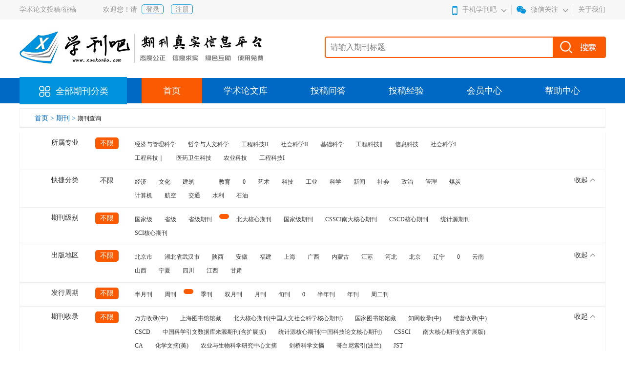

--- FILE ---
content_type: text/html; charset=utf-8
request_url: https://www.xuekanba.com/index.php?a=course&kjfl=%E5%8C%BB%E5%AD%A6&page=55
body_size: 13232
content:
<!DOCTYPE html>

<html xmlns="http://www.w3.org/1999/xhtml">
<head>
    <meta http-equiv="Content-Type" content="text/html; charset=utf-8" />
    <title>医学-期刊查询-学刊吧</title>
    <meta name="keywords" content="医学论文投稿，医学期刊，医学核心期刊，期刊查询，期刊杂志，期刊大全，期刊排名，影响因子，影响因子查询" />
    <meta name="description" content="期刊杂志信息列表：可以根据专业、期刊级别、出版地区、发行周期、见刊时间、影响因子、版面费区间进行筛选查询。" />
    <link type="text/css" rel="stylesheet" href="/statics/default/css/base.css" />
    <link type="text/css" rel="stylesheet" href="/statics/default/css/index.css" />

    <!--[if IE 7]>
    <link type="text/css" rel="stylesheet" href="/statics/default/css/ie7.css" />
    <![endif]-->
</head>
<body>

<!--header开始-->
<div class="header">
   <div class="top">
       <div class="top_con clearfix">
           <div class="lf">
              <p>学术论文投稿/征稿</p>
                            <div class="greet">
                <p>欢迎您！请</p>
                   <a href="https://www.xuekanba.com/index.php?m=User&a=login">登录</a>
                   <a href="https://www.xuekanba.com/index.php?m=User&a=register">注册</a>
                              </div>
          </div>
          <div class="rg">
              <span class="phone">
                  <img src="/statics/default/images/icon_01.jpg" alt="" class="icon">
                  <p>手机学刊吧</p>
                <img src="/statics/default/images/down.jpg"  class="down">
                 <div class="phone-box">
                      <img src="/statics/default/images/ewm.png" alt="学刊吧移动端二维码">
                   </div>
              </span>
                <span class="ewm">
                  <img src="/statics/default/images/icon_02.jpg" alt="" class="icon">
                  <p>微信关注</p>
                   <div class="ewm-box">
                      <img src="/statics/default/images/ewm.png" alt="学刊吧微信公众号二维码">
                   </div>

                <img src="/statics/default/images/down.jpg"  class="down">
              </span>
              <i><a href="/about/list27.html" rel="nofollow">关于我们</a></i>
          </div>
       </div>
   </div>
   <div class="logo clearfix">
       <a href="/" class="lf">
           <img src="/statics/default/images/logo.jpg" alt="">
       </a>
       <form action="/index.php?m=Index&a=course" name="myform" method="get" id="searchId">
       <div class="rg">
        <input type="hidden" name="m" value="Index">
        <input type="hidden" name="a" value="course">
           <input type="text" name="keywords" id="keywords" value="" placeholder="请输入期刊标题">
           <div class="btn" onclick="btnTitle()">
               <img src="/statics/default/images/ser_btn.jpg" alt="学刊吧-期刊论文投稿网站">
           </div>
       </div>
       </form>
   </div>
      <div class="nav">
       <div class="nav_con clearfix">
           <a  href="/qikan/list.html" class="all">
               <img src="/statics/default/images/all.png" alt="全部期刊分类">
                <span>全部期刊分类</span>
           </a>
            <ul class="clearfix">
                    <li class="on" >
                        <a  href="/">首页</a>
                    </li>
                                                <li  >
                                <a href="/lunwen/list1.html">学术论文库</a>
                            </li>                            <li  >
                                <a href="/wenda/list12.html">投稿问答</a>
                            </li>                            <li  >
                                <a href="/experience/list16.html">投稿经验</a>
                            </li><li  >
                                <a href="https://www.xuekanba.com/index.php?m=User&a=login">会员中心</a>
                            </li>
                                                    <li  >
                                <a href="/help/list22.html">帮助中心</a>
                            </li>            </ul>
       </div>

   </div>
</div>
<script>
function btnTitle(){
  var keywords = $("#keywords").val();
  if($.trim(keywords)==''){
        alert('请输入关键词');
        return false;
  }
  $("#searchId").submit();
}
</script>
<!--header结束-->

<!--content开始-->
<div class="content">
    <div class="crumbs">
        <a href="/" class="on">首页  >  </a>
        <a href="/qikan/list.html" class="on">期刊  >  </a>
        <span>期刊查询</span>
    </div>

    <div class="list_filtern">

    <form id="filterForm" action="https://www.xuekanba.com/index.php?a=course" method="get">
      <input type="hidden" name="m" value="Index">
      <input type="hidden" name="a" value="course">
      <input to="filter" type="hidden" id="fenlei2" name="fenlei2" value="" />
      <input to="filter" type="hidden" id="fenlei3" name="fenlei3" value="" />
      <input to="filter" type="hidden" id="kjfl" name="kjfl" value="医学" />
      <input to="filter" type="hidden" id="jibie1" name="jibie1" value="" />
      <input to="filter" type="hidden" id="diqu" name="diqu" value="" />
      <input to="filter" type="hidden" id="zhouqi" name="zhouqi" value="" />
      <input to="filter" type="hidden" id="shoulu" name="shoulu" value="" />
      <input to="filter" type="hidden" id="look_time" name="look_time" value="" />
      <input to="filter" type="hidden" id="yinzi" name="yinzi" value="" />
      <input to="filter" type="hidden" id="price" name="price" value="" />
      <input id="c5" type="hidden" value="" name="c5" to="filter">
      <input id="c6" type="hidden" value="" name="c6" to="filter">
      <input id="c7" type="hidden" value="" name="c7" to="filter">
    </form>

        <div class="box-item-first">
             <div class="l">
                  <p>所属专业</p>
             </div>
             <div class="h">
                  <a href="javascript:Filter('fenlei3','');" class="on">不限</a>
             </div>
             <div class="r">

              <ul class="">
                  <li><a href='/qikan/fenlei3-1.html' >经济与管理科学</a></li><li><a href='/qikan/fenlei3-2.html' >哲学与人文科学</a></li><li><a href='/qikan/fenlei3-3.html' >工程科技II</a></li><li><a href='/qikan/fenlei3-5.html' >社会科学II</a></li><li><a href='/qikan/fenlei3-6.html' >基础科学</a></li><li><a href='/qikan/fenlei3-7.html' >工程科技‖</a></li><li><a href='/qikan/fenlei3-8.html' >信息科技</a></li><li><a href='/qikan/fenlei3-9.html' >社会科学I</a></li><li><a href='/qikan/fenlei3-10.html' >工程科技｜</a></li><li><a href='/qikan/fenlei3-11.html' >医药卫生科技</a></li><li><a href='/qikan/fenlei3-12.html' >农业科技</a></li><li><a href='/qikan/fenlei3-13.html' >工程科技I</a></li>                </ul>
             </div>
        </div>
         <div class="box-item">
               <div class="l">
                    <p>快捷分类</p>
               </div>
               <div class="h">
                    <a href="javascript:Filter('kjfl','');" >不限</a>
               </div>
               <div class="r">
               <ul class="">
                    <li><a href="/qikan/kjfl-1.html" >经济</a></li><li><a href="/qikan/kjfl-2.html" >文化</a></li><li><a href="/qikan/kjfl-3.html" >建筑</a></li><li><a href="/qikan/kjfl-4.html" ></a></li><li><a href="/qikan/kjfl-5.html" >教育</a></li><li><a href="/qikan/kjfl-6.html" >0</a></li><li><a href="/qikan/kjfl-7.html" >艺术</a></li><li><a href="/qikan/kjfl-8.html" >科技</a></li><li><a href="/qikan/kjfl-9.html" >工业</a></li><li><a href="/qikan/kjfl-10.html" >科学</a></li><li><a href="/qikan/kjfl-11.html" >新闻</a></li><li><a href="/qikan/kjfl-12.html" >社会</a></li><li><a href="/qikan/kjfl-13.html" >政治</a></li><li><a href="/qikan/kjfl-14.html" >管理</a></li><li><a href="/qikan/kjfl-15.html" >煤炭</a></li><li><a href="/qikan/kjfl-16.html" >计算机</a></li><li><a href="/qikan/kjfl-17.html" >航空</a></li><li><a href="/qikan/kjfl-18.html" >交通</a></li><li><a href="/qikan/kjfl-19.html" >水利 </a></li><li><a href="/qikan/kjfl-20.html" >石油</a></li>                  </ul>
               </div>
               <div class="m">
                   <span>展开</span>
               </div>
       </div>
       <div class="box-item">
               <div class="l">
                    <p>期刊级别</p>
               </div>
               <div class="h">
                    <a href="javascript:Filter('jibie1','');" class="on">不限</a>
               </div>
               <div class="r">
               <ul class="">
                    <li><a href="javascript:Filter('jibie1','国家级')" >国家级</a></li><li><a href="javascript:Filter('jibie1','省级')" >省级</a></li><li><a href="javascript:Filter('jibie1','省级期刊')" >省级期刊</a></li><li><a href="javascript:Filter('jibie1','')" class="on"></a></li><li><a href="javascript:Filter('jibie1','北大核心期刊')" >北大核心期刊</a></li><li><a href="javascript:Filter('jibie1','国家级期刊')" >国家级期刊</a></li><li><a href="javascript:Filter('jibie1','CSSCI南大核心期刊')" >CSSCI南大核心期刊</a></li><li><a href="javascript:Filter('jibie1','CSCD核心期刊')" >CSCD核心期刊</a></li><li><a href="javascript:Filter('jibie1','统计源期刊')" >统计源期刊</a></li><li><a href="javascript:Filter('jibie1','SCI核心期刊')" >SCI核心期刊</a></li>                  </ul>
               </div>

       </div>
       <div class="box-item">
               <div class="l">
                    <p>出版地区</p>
               </div>
               <div class="h">
                    <a href="javascript:Filter('diqu','');" class="on">不限</a>
               </div>
               <div class="r">
               <ul class="">
                    <li><a href="javascript:Filter('diqu','北京市')" >北京市</a></li><li><a href="javascript:Filter('diqu','湖北省武汉市')" >湖北省武汉市</a></li><li><a href="javascript:Filter('diqu','陕西')" >陕西</a></li><li><a href="javascript:Filter('diqu','安徽')" >安徽</a></li><li><a href="javascript:Filter('diqu','福建')" >福建</a></li><li><a href="javascript:Filter('diqu','上海')" >上海</a></li><li><a href="javascript:Filter('diqu','广西')" >广西</a></li><li><a href="javascript:Filter('diqu','内蒙古')" >内蒙古</a></li><li><a href="javascript:Filter('diqu','江苏')" >江苏</a></li><li><a href="javascript:Filter('diqu','河北')" >河北</a></li><li><a href="javascript:Filter('diqu','北京')" >北京</a></li><li><a href="javascript:Filter('diqu','辽宁')" >辽宁</a></li><li><a href="javascript:Filter('diqu','0')" >0</a></li><li><a href="javascript:Filter('diqu','云南')" >云南</a></li><li><a href="javascript:Filter('diqu','山西')" >山西</a></li><li><a href="javascript:Filter('diqu','宁夏')" >宁夏</a></li><li><a href="javascript:Filter('diqu','四川')" >四川</a></li><li><a href="javascript:Filter('diqu','江西')" >江西</a></li><li><a href="javascript:Filter('diqu','甘肃')" >甘肃</a></li>                  </ul>
               </div>
               <div class="m">
                   <span>展开</span>
               </div>
       </div>
      <div class="box-item">
               <div class="l">
                    <p>发行周期</p>
               </div>
               <div class="h">
                    <a href="javascript:Filter('zhouqi','');" class="on">不限</a>
               </div>
               <div class="r">
               <ul class="">
                    <li><a href="javascript:Filter('zhouqi','半月刊')" >半月刊</a></li><li><a href="javascript:Filter('zhouqi','周刊')" >周刊</a></li><li><a href="javascript:Filter('zhouqi','')" class="on"></a></li><li><a href="javascript:Filter('zhouqi','季刊')" >季刊</a></li><li><a href="javascript:Filter('zhouqi','双月刊')" >双月刊</a></li><li><a href="javascript:Filter('zhouqi','月刊')" >月刊</a></li><li><a href="javascript:Filter('zhouqi','旬刊')" >旬刊</a></li><li><a href="javascript:Filter('zhouqi','0')" >0</a></li><li><a href="javascript:Filter('zhouqi','半年刊')" >半年刊</a></li><li><a href="javascript:Filter('zhouqi','年刊')" >年刊</a></li><li><a href="javascript:Filter('zhouqi','周二刊')" >周二刊</a></li>                  </ul>
               </div>

      </div>
        <div class="box-item">
               <div class="l">
                    <p>期刊收录</p>
               </div>
               <div class="h">
                    <a href="javascript:Filter('shoulu','');" class="on">不限</a>
               </div>
               <div class="r">

                  <ul class="">
                    <li><a href="javascript:Filter('shoulu','万方收录(中)')"  >万方收录(中)</a></li><li><a href="javascript:Filter('shoulu','上海图书馆馆藏')"  >上海图书馆馆藏</a></li><li><a href="javascript:Filter('shoulu','北大核心期刊(中国人文社会科学核心期刊)')"  >北大核心期刊(中国人文社会科学核心期刊)</a></li><li><a href="javascript:Filter('shoulu','国家图书馆馆藏')"  >国家图书馆馆藏</a></li><li><a href="javascript:Filter('shoulu','知网收录(中)')"  >知网收录(中)</a></li><li><a href="javascript:Filter('shoulu','维普收录(中)')"  >维普收录(中)</a></li><li><a href="javascript:Filter('shoulu','CSCD')"  >CSCD</a></li><li><a href="javascript:Filter('shoulu','中国科学引文数据库来源期刊(含扩展版)')"  >中国科学引文数据库来源期刊(含扩展版)</a></li><li><a href="javascript:Filter('shoulu','统计源核心期刊(中国科技论文核心期刊)')"  >统计源核心期刊(中国科技论文核心期刊)</a></li><li><a href="javascript:Filter('shoulu','CSSCI')"  >CSSCI</a></li><li><a href="javascript:Filter('shoulu','南大核心期刊(含扩展版)')"  >南大核心期刊(含扩展版)</a></li><li><a href="javascript:Filter('shoulu','CA')"  >CA</a></li><li><a href="javascript:Filter('shoulu','化学文摘(美)')"  >化学文摘(美)</a></li><li><a href="javascript:Filter('shoulu','农业与生物科学研究中心文摘')"  >农业与生物科学研究中心文摘</a></li><li><a href="javascript:Filter('shoulu','剑桥科学文摘')"  >剑桥科学文摘</a></li><li><a href="javascript:Filter('shoulu','哥白尼索引(波兰)')"  >哥白尼索引(波兰)</a></li><li><a href="javascript:Filter('shoulu','JST')"  >JST</a></li><li><a href="javascript:Filter('shoulu','日本科学技术振兴机构数据库(日)')"  >日本科学技术振兴机构数据库(日)</a></li><li><a href="javascript:Filter('shoulu','SA')"  >SA</a></li><li><a href="javascript:Filter('shoulu','科学文摘(英)')"  >科学文摘(英)</a></li><li><a href="javascript:Filter('shoulu','ASPT来源刊')"  >ASPT来源刊</a></li><li><a href="javascript:Filter('shoulu','南大核心期刊(中文社会科学引文索引)(含扩展版)')"  >南大核心期刊(中文社会科学引文索引)(含扩展版)</a></li><li><a href="javascript:Filter('shoulu','EI')"  >EI</a></li><li><a href="javascript:Filter('shoulu','工程索引(美)')"  >工程索引(美)</a></li><li><a href="javascript:Filter('shoulu','文摘与引文数据库')"  >文摘与引文数据库</a></li><li><a href="javascript:Filter('shoulu','Pж(AJ)')"  >Pж(AJ)</a></li><li><a href="javascript:Filter('shoulu','文摘杂志(俄)')"  >文摘杂志(俄)</a></li><li><a href="javascript:Filter('shoulu','国际药学文摘')"  >国际药学文摘</a></li><li><a href="javascript:Filter('shoulu','文摘杂志')"  >文摘杂志</a></li><li><a href="javascript:Filter('shoulu','物理学、电技术、计算机及控制信息数据库')"  >物理学、电技术、计算机及控制信息数据库</a></li><li><a href="javascript:Filter('shoulu','医学文摘')"  >医学文摘</a></li><li><a href="javascript:Filter('shoulu','数学文摘')"  >数学文摘</a></li><li><a href="javascript:Filter('shoulu','SCI')"  >SCI</a></li><li><a href="javascript:Filter('shoulu','科学引文索引(美)')"  >科学引文索引(美)</a></li><li><a href="javascript:Filter('shoulu','社科双效期刊')"  >社科双效期刊</a></li><li><a href="javascript:Filter('shoulu','中国学术期刊（光盘版）全文收录期刊')"  >中国学术期刊（光盘版）全文收录期刊</a></li><li><a href="javascript:Filter('shoulu','中国期刊全文数据库（CJFD）')"  >中国期刊全文数据库（CJFD）</a></li><li><a href="javascript:Filter('shoulu','全国中文核心期刊')"  >全国中文核心期刊</a></li><li><a href="javascript:Filter('shoulu','中国核心期刊遴选数据库')"  >中国核心期刊遴选数据库</a></li><li><a href="javascript:Filter('shoulu','RCCSE(B+)(2017-2018),')"  >RCCSE(B+)(2017-2018),</a></li><li><a href="javascript:Filter('shoulu','维普收录,')"  >维普收录,</a></li><li><a href="javascript:Filter('shoulu','万方收录,')"  >万方收录,</a></li><li><a href="javascript:Filter('shoulu','知网收录,第一批认定学术期刊,经咨询编辑部不收版面费,')"  >知网收录,第一批认定学术期刊,经咨询编辑部不收版面费,</a></li><li><a href="javascript:Filter('shoulu','南大核心期刊')"  >南大核心期刊</a></li><li><a href="javascript:Filter('shoulu','(中文社会科学引文索引)(含扩展版)万方收录(中)上海图书馆馆藏北大核心期刊(中国人文社会科学核心期刊)国家图书馆馆藏知网收录(中)')"  >(中文社会科学引文索引)(含扩展版)万方收录(中)上海图书馆馆藏北大核心期刊(中国人文社会科学核心期刊)国家图书馆馆藏知网收录(中)</a></li><li><a href="javascript:Filter('shoulu','知网收录,第一批认定学术期刊,')"  >知网收录,第一批认定学术期刊,</a></li><li><a href="javascript:Filter('shoulu','中文核心（2017年版）,')"  >中文核心（2017年版）,</a></li><li><a href="javascript:Filter('shoulu','科技核心（2018自然科学）,')"  >科技核心（2018自然科学）,</a></li><li><a href="javascript:Filter('shoulu','RCCSE(A)(2017-2018),')"  >RCCSE(A)(2017-2018),</a></li><li><a href="javascript:Filter('shoulu','CSCD核心（2019-2020）,')"  >CSCD核心（2019-2020）,</a></li><li><a href="javascript:Filter('shoulu','知网收录,第一批认定学术期刊,匿名审稿,有审稿费,')"  >知网收录,第一批认定学术期刊,匿名审稿,有审稿费,</a></li><li><a href="javascript:Filter('shoulu','
')"  >
</a></li><li><a href="javascript:Filter('shoulu','知网收录,第一批认定学术期刊,不收版面费,')"  >知网收录,第一批认定学术期刊,不收版面费,</a></li><li><a href="javascript:Filter('shoulu','知网收录,不收版面费,匿名审稿,')"  >知网收录,不收版面费,匿名审稿,</a></li><li><a href="javascript:Filter('shoulu','RCCSE(A-)(2017-2018),')"  >RCCSE(A-)(2017-2018),</a></li><li><a href="javascript:Filter('shoulu','化学文摘(美)Pж(AJ)')"  >化学文摘(美)Pж(AJ)</a></li><li><a href="javascript:Filter('shoulu','剑桥科学文摘北大核心期刊(中国人文社会科学核心期刊)')"  >剑桥科学文摘北大核心期刊(中国人文社会科学核心期刊)</a></li><li><a href="javascript:Filter('shoulu','文摘杂志知网收录(中)')"  >文摘杂志知网收录(中)</a></li><li><a href="javascript:Filter('shoulu','本刊分别被美国化学文摘(CA)及国内的中国数学文摘、生物学文摘、物理学文摘、中国知网、万方数据库、中国科技论文与引文数据库、维普数据库等收录，并入选北京大学图书馆《中文核心期刊要目总览》(2014年版)，成为综合性科学技术类核心期刊。')"  >本刊分别被美国化学文摘(CA)及国内的中国数学文摘、生物学文摘、物理学文摘、中国知网、万方数据库、中国科技论文与引文数据库、维普数据库等收录，并入选北京大学图书馆《中文核心期刊要目总览》(2014年版)，成为综合性科学技术类核心期刊。</a></li><li><a href="javascript:Filter('shoulu','知网收录,第一批认定学术期刊,邮箱回复不收版面费,')"  >知网收录,第一批认定学术期刊,邮箱回复不收版面费,</a></li><li><a href="javascript:Filter('shoulu','知网收录,第一批认定学术期刊,官网信息:不收版面费,')"  >知网收录,第一批认定学术期刊,官网信息:不收版面费,</a></li><li><a href="javascript:Filter('shoulu','知网收录,第一批认定学术期刊,刊内信息不收版面费,')"  >知网收录,第一批认定学术期刊,刊内信息不收版面费,</a></li><li><a href="javascript:Filter('shoulu','知网收录,第一批认定学术期刊,不收版面费,有审稿费,')"  >知网收录,第一批认定学术期刊,不收版面费,有审稿费,</a></li><li><a href="javascript:Filter('shoulu','学报为中国科技核心期刊、《中国科技论文统计源》核心期刊、《中国核心期刊(遴选)数据库》来源期刊、《中文科技期刊维普数据库》全文收录期刊、《中国科技论文在线》来源期刊；本刊为美国《数学评论》(MR)、德国《数学文摘》(ZM)、俄罗斯《文摘杂志》(AJ)、美国《化学文摘》(CA)、美国《乌利希国际期刊指南》、《中国数学文摘》等国内外重要文摘期刊的固定引用期刊')"  >学报为中国科技核心期刊、《中国科技论文统计源》核心期刊、《中国核心期刊(遴选)数据库》来源期刊、《中文科技期刊维普数据库》全文收录期刊、《中国科技论文在线》来源期刊；本刊为美国《数学评论》(MR)、德国《数学文摘》(ZM)、俄罗斯《文摘杂志》(AJ)、美国《化学文摘》(CA)、美国《乌利希国际期刊指南》、《中国数学文摘》等国内外重要文摘期刊的固定引用期刊</a></li><li><a href="javascript:Filter('shoulu','工程索引(美)Pж(AJ)')"  >工程索引(美)Pж(AJ)</a></li><li><a href="javascript:Filter('shoulu','文摘杂志(俄)SA')"  >文摘杂志(俄)SA</a></li><li><a href="javascript:Filter('shoulu','科学文摘(英)万方收录(中)')"  >科学文摘(英)万方收录(中)</a></li><li><a href="javascript:Filter('shoulu','数学文摘文摘与引文数据库')"  >数学文摘文摘与引文数据库</a></li><li><a href="javascript:Filter('shoulu','人文扩展（2018年版）,')"  >人文扩展（2018年版）,</a></li><li><a href="javascript:Filter('shoulu','知网收录,第一批认定学术期刊,不收版面费,匿名审稿,')"  >知网收录,第一批认定学术期刊,不收版面费,匿名审稿,</a></li><li><a href="javascript:Filter('shoulu','CSCD扩展（2019-2020）,')"  >CSCD扩展（2019-2020）,</a></li><li><a href="javascript:Filter('shoulu','维普收录(中）')"  >维普收录(中）</a></li><li><a href="javascript:Filter('shoulu','龙源收录,')"  >龙源收录,</a></li><li><a href="javascript:Filter('shoulu','知网收录,第一批认定学术期刊,有审稿费,')"  >知网收录,第一批认定学术期刊,有审稿费,</a></li><li><a href="javascript:Filter('shoulu','知网收录,第一批认定学术期刊,博士教授不收版面费,')"  >知网收录,第一批认定学术期刊,博士教授不收版面费,</a></li><li><a href="javascript:Filter('shoulu','知网收录,')"  >知网收录,</a></li><li><a href="javascript:Filter('shoulu','上海图书馆馆藏北大核心期刊(中国人文社会科学核心期刊)')"  >上海图书馆馆藏北大核心期刊(中国人文社会科学核心期刊)</a></li><li><a href="javascript:Filter('shoulu','哥白尼索引(波兰)国家图书馆馆藏物理学、电技术、计算机及控制信息数据库知网收录(中)')"  >哥白尼索引(波兰)国家图书馆馆藏物理学、电技术、计算机及控制信息数据库知网收录(中)</a></li><li><a href="javascript:Filter('shoulu','日本科学技术振兴机构数据库(日)Pж(AJ)')"  >日本科学技术振兴机构数据库(日)Pж(AJ)</a></li><li><a href="javascript:Filter('shoulu','剑桥科学文摘北大核心期刊(中国人文社会科学核心期刊)国家图书馆馆藏')"  >剑桥科学文摘北大核心期刊(中国人文社会科学核心期刊)国家图书馆馆藏</a></li><li><a href="javascript:Filter('shoulu','文摘杂志物理学、电技术、计算机及控制信息数据库')"  >文摘杂志物理学、电技术、计算机及控制信息数据库</a></li><li><a href="javascript:Filter('shoulu','知网收录,第一批认定学术期刊,有审稿费')"  >知网收录,第一批认定学术期刊,有审稿费</a></li><li><a href="javascript:Filter('shoulu','知网收录,第一批认定学术期刊,优稿不收版面费')"  >知网收录,第一批认定学术期刊,优稿不收版面费</a></li><li><a href="javascript:Filter('shoulu','工程索引(中)(2019),')"  >工程索引(中)(2019),</a></li><li><a href="javascript:Filter('shoulu','RCCSE(A+)(2017-2018),')"  >RCCSE(A+)(2017-2018),</a></li><li><a href="javascript:Filter('shoulu','知网收录,第一批认定学术期刊')"  >知网收录,第一批认定学术期刊</a></li><li><a href="javascript:Filter('shoulu','知网收录,第二批认定学术期刊,')"  >知网收录,第二批认定学术期刊,</a></li><li><a href="javascript:Filter('shoulu','知网收录,第一批认定学术期刊,咨询过编辑部:不收版面费,')"  >知网收录,第一批认定学术期刊,咨询过编辑部:不收版面费,</a></li><li><a href="javascript:Filter('shoulu','知网收录,第一批认定学术期刊,优稿不收版面费,')"  >知网收录,第一批认定学术期刊,优稿不收版面费,</a></li><li><a href="javascript:Filter('shoulu','知网收录,第一批认定学术期刊,咨询过编辑部不收版面费,不收版面费且不通知作者就可能发表文章的期刊,')"  >知网收录,第一批认定学术期刊,咨询过编辑部不收版面费,不收版面费且不通知作者就可能发表文章的期刊,</a></li><li><a href="javascript:Filter('shoulu','万方收录,外文期刊,')"  >万方收录,外文期刊,</a></li><li><a href="javascript:Filter('shoulu','知网收录,外文期刊,第二批认定学术期刊,')"  >知网收录,外文期刊,第二批认定学术期刊,</a></li><li><a href="javascript:Filter('shoulu','知网收录,外文期刊,匿名审稿,')"  >知网收录,外文期刊,匿名审稿,</a></li><li><a href="javascript:Filter('shoulu','知网收录(中）')"  >知网收录(中）</a></li><li><a href="javascript:Filter('shoulu','知网收录,刊内信息不收版面费,匿名审稿,第二批认定学术期刊,')"  >知网收录,刊内信息不收版面费,匿名审稿,第二批认定学术期刊,</a></li><li><a href="javascript:Filter('shoulu','知网收录,第一批认定学术期刊,外文期刊,')"  >知网收录,第一批认定学术期刊,外文期刊,</a></li><li><a href="javascript:Filter('shoulu','知网收录,不收版面费,外文期刊,第二批认定学术期刊,')"  >知网收录,不收版面费,外文期刊,第二批认定学术期刊,</a></li><li><a href="javascript:Filter('shoulu','数学文摘知网收录(中)')"  >数学文摘知网收录(中)</a></li><li><a href="javascript:Filter('shoulu','万方收录,第一批认定学术期刊,外文期刊,')"  >万方收录,第一批认定学术期刊,外文期刊,</a></li><li><a href="javascript:Filter('shoulu','维普收录,第一批认定学术期刊,外文期刊,')"  >维普收录,第一批认定学术期刊,外文期刊,</a></li><li><a href="javascript:Filter('shoulu','化学文摘(美)CSCD')"  >化学文摘(美)CSCD</a></li><li><a href="javascript:Filter('shoulu','SCI期刊（2018）,')"  >SCI期刊（2018）,</a></li><li><a href="javascript:Filter('shoulu','北大核心期刊(中国人文社会科学核心期)')"  >北大核心期刊(中国人文社会科学核心期)</a></li><li><a href="javascript:Filter('shoulu','在读硕士独作可发')"  >在读硕士独作可发</a></li><li><a href="javascript:Filter('shoulu','人文核心（2018年版）,')"  >人文核心（2018年版）,</a></li><li><a href="javascript:Filter('shoulu','CSSCI扩展版（2019-2020）,')"  >CSSCI扩展版（2019-2020）,</a></li><li><a href="javascript:Filter('shoulu','知网收录,第一批认定学术期刊,咨询过编辑部不收版面费,')"  >知网收录,第一批认定学术期刊,咨询过编辑部不收版面费,</a></li><li><a href="javascript:Filter('shoulu','偏重副教授博士')"  >偏重副教授博士</a></li><li><a href="javascript:Filter('shoulu','科技核心（2018社会科学）,')"  >科技核心（2018社会科学）,</a></li><li><a href="javascript:Filter('shoulu','CSSCI来源期刊（2019-2020）,')"  >CSSCI来源期刊（2019-2020）,</a></li><li><a href="javascript:Filter('shoulu','知网收录,第一批认定学术期刊,国家社科基金资助期刊,不收版面费,')"  >知网收录,第一批认定学术期刊,国家社科基金资助期刊,不收版面费,</a></li><li><a href="javascript:Filter('shoulu','偏重副教授博士以上')"  >偏重副教授博士以上</a></li><li><a href="javascript:Filter('shoulu','知网收录,第一批认定学术期刊,匿名审稿,')"  >知网收录,第一批认定学术期刊,匿名审稿,</a></li><li><a href="javascript:Filter('shoulu','知网收录,第一批认定学术期刊,咨询过编辑不收版面费,')"  >知网收录,第一批认定学术期刊,咨询过编辑不收版面费,</a></li><li><a href="javascript:Filter('shoulu','剑桥科学文摘哥白尼索引(波兰')"  >剑桥科学文摘哥白尼索引(波兰</a></li><li><a href="javascript:Filter('shoulu',')国家图书馆馆藏知网收录(中)')"  >)国家图书馆馆藏知网收录(中)</a></li><li><a href="javascript:Filter('shoulu','人文权威（2018年版）,')"  >人文权威（2018年版）,</a></li><li><a href="javascript:Filter('shoulu','知网收录,第一批认定学术期刊,国家社科基金资助期刊,不收版面费,匿名审稿,')"  >知网收录,第一批认定学术期刊,国家社科基金资助期刊,不收版面费,匿名审稿,</a></li><li><a href="javascript:Filter('shoulu','(中文社会科学引文索引)(含扩展版)')"  >(中文社会科学引文索引)(含扩展版)</a></li><li><a href="javascript:Filter('shoulu','知网收录,第一批认定学术期刊,不收版面费')"  >知网收录,第一批认定学术期刊,不收版面费</a></li><li><a href="javascript:Filter('shoulu','家图书馆馆藏')"  >家图书馆馆藏</a></li><li><a href="javascript:Filter('shoulu','维普收录(中)
')"  >维普收录(中)
</a></li><li><a href="javascript:Filter('shoulu','计源核心期刊(中国科技论文核心期刊)')"  >计源核心期刊(中国科技论文核心期刊)</a></li><li><a href="javascript:Filter('shoulu','化学文摘(美')"  >化学文摘(美</a></li><li><a href="javascript:Filter('shoulu',')万方收录(中)')"  >)万方收录(中)</a></li><li><a href="javascript:Filter('shoulu','知网收录(中)统计源核心期刊(中国科技论文核心期刊)')"  >知网收录(中)统计源核心期刊(中国科技论文核心期刊)</a></li><li><a href="javascript:Filter('shoulu','在读博士独作可发')"  >在读博士独作可发</a></li><li><a href="javascript:Filter('shoulu','万方收录')"  >万方收录</a></li><li><a href="javascript:Filter('shoulu',',')"  >,</a></li><li><a href="javascript:Filter('shoulu','知网收录,有审稿费')"  >知网收录,有审稿费</a></li><li><a href="javascript:Filter('shoulu',',第二批认定学术期刊,')"  >,第二批认定学术期刊,</a></li><li><a href="javascript:Filter('shoulu','知网收录,第一批认定学术期刊,咨询过编辑部:（211和985院校食品科学专业的硕士研究生稿件一律不收版面费,')"  >知网收录,第一批认定学术期刊,咨询过编辑部:（211和985院校食品科学专业的硕士研究生稿件一律不收版面费,</a></li><li><a href="javascript:Filter('shoulu','剑桥科学文摘哥白尼索引(波兰)')"  >剑桥科学文摘哥白尼索引(波兰)</a></li><li><a href="javascript:Filter('shoulu','知网收录,不收版面费,有审稿费,第二批认定学术期刊,')"  >知网收录,不收版面费,有审稿费,第二批认定学术期刊,</a></li><li><a href="javascript:Filter('shoulu','知网收录')"  >知网收录</a></li><li><a href="javascript:Filter('shoulu','(中)统计源核心期刊(中国科技论文核心期刊)')"  >(中)统计源核心期刊(中国科技论文核心期刊)</a></li><li><a href="javascript:Filter('shoulu',',第一批认定学术期刊,')"  >,第一批认定学术期刊,</a></li><li><a href="javascript:Filter('shoulu','文摘杂志知网收录(')"  >文摘杂志知网收录(</a></li><li><a href="javascript:Filter('shoulu','中)')"  >中)</a></li><li><a href="javascript:Filter('shoulu','万方收录,英文版不收版面费,外文期刊,第二批认定学术期刊,')"  >万方收录,英文版不收版面费,外文期刊,第二批认定学术期刊,</a></li><li><a href="javascript:Filter('shoulu','北大核心期刊(中国人文社会科学核心期刊)哥白尼索引(波兰)')"  >北大核心期刊(中国人文社会科学核心期刊)哥白尼索引(波兰)</a></li><li><a href="javascript:Filter('shoulu','日本科学技术')"  >日本科学技术</a></li><li><a href="javascript:Filter('shoulu','振兴机构数据库(日)')"  >振兴机构数据库(日)</a></li><li><a href="javascript:Filter('shoulu','第一批认定学术期刊,')"  >第一批认定学术期刊,</a></li><li><a href="javascript:Filter('shoulu','万方收录,第一批认定学术期刊,')"  >万方收录,第一批认定学术期刊,</a></li><li><a href="javascript:Filter('shoulu','化学文摘(美)万方收录(中)上海图书馆馆藏国家图书馆馆藏知网收录(中)维普收录(中)')"  >化学文摘(美)万方收录(中)上海图书馆馆藏国家图书馆馆藏知网收录(中)维普收录(中)</a></li><li><a href="javascript:Filter('shoulu','文摘与引文数据库知网收录(中)')"  >文摘与引文数据库知网收录(中)</a></li><li><a href="javascript:Filter('shoulu','（含扩展版)')"  >（含扩展版)</a></li><li><a href="javascript:Filter('shoulu','国家图书馆馆藏知网收录(中)')"  >国家图书馆馆藏知网收录(中)</a></li><li><a href="javascript:Filter('shoulu','维普收录（中）')"  >维普收录（中）</a></li><li><a href="javascript:Filter('shoulu','统计源核心期刊')"  >统计源核心期刊</a></li><li><a href="javascript:Filter('shoulu','(中国科技论文核心期刊)')"  >(中国科技论文核心期刊)</a></li><li><a href="javascript:Filter('shoulu','北大核心期刊')"  >北大核心期刊</a></li><li><a href="javascript:Filter('shoulu','(中国人文社会科学核心期刊)国家图书馆馆藏')"  >(中国人文社会科学核心期刊)国家图书馆馆藏</a></li><li><a href="javascript:Filter('shoulu','万方收录(中')"  >万方收录(中</a></li><li><a href="javascript:Filter('shoulu',')上海图书馆馆藏')"  >)上海图书馆馆藏</a></li><li><a href="javascript:Filter('shoulu','Caj-cd规范获奖期刊
')"  >Caj-cd规范获奖期刊
</a></li><li><a href="javascript:Filter('shoulu','维普收录(中')"  >维普收录(中</a></li><li><a href="javascript:Filter('shoulu','中国期刊全文数据库（CJFD）中国核心期刊遴选数据库')"  >中国期刊全文数据库（CJFD）中国核心期刊遴选数据库</a></li><li><a href="javascript:Filter('shoulu','中国科技期刊核心期刊')"  >中国科技期刊核心期刊</a></li><li><a href="javascript:Filter('shoulu','中国期刊全文数据库（CJFD）中国核心期刊遴选数据库全国中文核心期刊
')"  >中国期刊全文数据库（CJFD）中国核心期刊遴选数据库全国中文核心期刊
</a></li><li><a href="javascript:Filter('shoulu','龙源收录')"  >龙源收录</a></li><li><a href="javascript:Filter('shoulu','维普收录')"  >维普收录</a></li><li><a href="javascript:Filter('shoulu','中国期刊全文数据库（CJFD）中国学术期刊（光盘版）全文收')"  >中国期刊全文数据库（CJFD）中国学术期刊（光盘版）全文收</a></li><li><a href="javascript:Filter('shoulu','第一批认定学术期刊')"  >第一批认定学术期刊</a></li><li><a href="javascript:Filter('shoulu','不收版面费')"  >不收版面费</a></li><li><a href="javascript:Filter('shoulu','(中)')"  >(中)</a></li><li><a href="javascript:Filter('shoulu','中国学术期刊（光盘版）全文收
')"  >中国学术期刊（光盘版）全文收
</a></li><li><a href="javascript:Filter('shoulu','中国学术期刊（光盘版）全文收录期刊
')"  >中国学术期刊（光盘版）全文收录期刊
</a></li><li><a href="javascript:Filter('shoulu','RCCSE(B+)(2017-2018)')"  >RCCSE(B+)(2017-2018)</a></li><li><a href="javascript:Filter('shoulu','知网')"  >知网</a></li><li><a href="javascript:Filter('shoulu','维普')"  >维普</a></li><li><a href="javascript:Filter('shoulu','龙源')"  >龙源</a></li><li><a href="javascript:Filter('shoulu','万方')"  >万方</a></li>                  </ul>

               </div>
             <div class="m">
                   <span>展开</span>
             </div>
      </div>
      <div class="box-item">
               <div class="l">
                    <p>见刊时间</p>
               </div>
               <div class="h">
                    <a href="javascript:Filter('look_time','');" class="on">不限</a>
               </div>
               <div class="r">
                 <ul class="">
                    <li><a href="javascript:Filter('look_time','1-3个月')" >1-3个月</a></li><li><a href="javascript:Filter('look_time','6-12个月')" >6-12个月</a></li><li><a href="javascript:Filter('look_time','0')" >0</a></li><li><a href="javascript:Filter('look_time','3-6个月')" >3-6个月</a></li><li><a href="javascript:Filter('look_time','1个月内')" >1个月内</a></li><li><a href="javascript:Filter('look_time','6-9个月')" >6-9个月</a></li><li><a href="javascript:Filter('look_time','12个月')" >12个月</a></li><li><a href="javascript:Filter('look_time','6-8个月')" >6-8个月</a></li>                  </ul>
               </div>
      </div>
      <div class="box-item">
               <div class="l">
                    <p>影响因子</p>
               </div>
               <div class="h">
                    <a href="javascript:Filter('yinzi','');" class="on">不限</a>
               </div>
               <div class="r">

                  <ul class="a">
                      <li><a href="javascript:Filter('yinzi','1')" >复合影响因子</a></li>
                      <li><a href="javascript:Filter('yinzi','2')" >综合影响因子</a></li>
                      <li><a href="javascript:Filter('yinzi','3')" >扩刊版影响因子 </a></li>
                  </ul>
               </div>

      </div>
        <div class="box-item">
               <div class="l">
                    <p>版面费区间</p>
               </div>
               <div class="h">
                    <a href="javascript:Filter('price','');" class="on">不限</a>
               </div>
               <div class="r">

                  <ul class="">
                      <li><a href="javascript:Filter('price','1');" >无版面费 </a></li>
                      <li><a href="javascript:Filter('price','2');" >1-500</a></li>
                      <li><a href="javascript:Filter('price','3');" >501-700</a></li>

                      <li><a href="javascript:Filter('price','4');" >701-1000</a></li>
                      <li><a href="javascript:Filter('price','5');" >1001-1500</a></li>
                      <li><a href="javascript:Filter('price','6');" >1501-2000</a></li>
                      <li><a href="javascript:Filter('price','7');" >2000以上</a></li>
                  </ul>
               </div>

      </div>
      <div class="switch">
          <span>展开</span>
          <img src="/statics/default/images/down.png" alt="">
      </div>
   </div>

    <div class="adimg">
          <img src="/statics/default/images/space_01.jpg" alt="">
    </div>
    <div class="sort clearfix">
    <!--/筛选-->
    <!-- 综合排序 -->
           <div class="lf">
           <div class="tit">
               <span></span>
               <p>期刊排序：</p>
                <ul>
                    <li class="on"><a href="javascript:Filter('c5',1);">杂志默认</a></li>
                    <li ><a href="javascript:Filter('c5',2);">按热度</a></li>
                    <li ><a href="javascript:Filter('c5',3);">按影响因子</a></li>
                </ul>
           </div>
           <ul class="list-ul">
                              <li class="list-li">
                    <div class="list-l">
                        <a href="/qikan/4319.html"><img src="/d/code/1545477244188112.jpg" alt="中国应用生理学杂志投稿"></a>
                    </div>
                    <div class="list-c">
                        <div class="title">
                            <h4><a target="_blank" href="/qikan/4319.html" >中国应用生理学杂志</a></h4>
                        </div>
                        <ul class="list-param">
                            <li class="list-param-item" title="军事医学科学院"><span>主管单位：</span>军事医学科学院</li>
                            <li class="list-param-item" title="中国生理学会;军事医学科学院;卫生学环境医学研究所"><span>主办单位：</span>中国生理学会;军事医学科学院;卫生学环境医学研究所</li>
                            <li class="list-param-item ar10"><span>快捷分类：</span>医学</li>

                            <li class="list-param-item"><span>出版地区：</span>天津</li>
                            <li class="list-param-item"><span>国际刊号：</span>1000-6834</li>
                            <li class="list-param-item"><span>国内刊号：</span>12-1339/R</li>

                            <li class="list-param-item"><span>创刊时间：</span>1985</li>
                            <li class="list-param-item"><span>发行周期：</span>双月刊</li>
                            <li class="list-param-item"><span>见刊时间：</span>1-3个月</li>
                            <li class="list-param-item"><span>所在栏目：</span>医药卫生科技</li>
                            <li class="list-param-item"><span>影响因子：</span>0.805</li>
                            <li class="list-param-item"><span>邮发代号：</span>6-16</li>
                            <li class="list-param-item"><span>期刊级别：</span>CSCD核心期刊   统计源期刊   </a></li>
                       </ul>
                   </div>
                                      <div class="list-r">
                        <div class="list-talk"><a href="/qikan/4319.html" target="_blank"><i></i><span>查看详情</span></a></div>
                        <div class="list-favorite"><a href="javascript:;"  onclick="collect(this,4319)" id="collect" ><i></i><span>加入收藏</span></a></div>
                        <div class="list-hot"><a><i></i><span>811</span></a></div>
                        <div class="list-comment"><a><i></i><span>0</span></a></div>
                    </div>
                </li>                <li class="list-li">
                    <div class="list-l">
                        <a href="/qikan/4323.html"><img src="/d/code/1545477247196468.jpg" alt="西北国防医学杂志投稿"></a>
                    </div>
                    <div class="list-c">
                        <div class="title">
                            <h4><a target="_blank" href="/qikan/4323.html" >西北国防医学杂志</a></h4>
                        </div>
                        <ul class="list-param">
                            <li class="list-param-item" title="兰州军区政治部宣传部"><span>主管单位：</span>兰州军区政治部宣传部</li>
                            <li class="list-param-item" title="兰州军区联勤部卫生部"><span>主办单位：</span>兰州军区联勤部卫生部</li>
                            <li class="list-param-item ar10"><span>快捷分类：</span>医学</li>

                            <li class="list-param-item"><span>出版地区：</span>甘肃</li>
                            <li class="list-param-item"><span>国际刊号：</span>1007-8622</li>
                            <li class="list-param-item"><span>国内刊号：</span>62-1033/R</li>

                            <li class="list-param-item"><span>创刊时间：</span>1979</li>
                            <li class="list-param-item"><span>发行周期：</span>双月刊</li>
                            <li class="list-param-item"><span>见刊时间：</span>3-6个月</li>
                            <li class="list-param-item"><span>所在栏目：</span>医药卫生科技</li>
                            <li class="list-param-item"><span>影响因子：</span>0.25</li>
                            <li class="list-param-item"><span>邮发代号：</span>54-101</li>
                            <li class="list-param-item"><span>期刊级别：</span>统计源期刊      </a></li>
                       </ul>
                   </div>
                                      <div class="list-r">
                        <div class="list-talk"><a href="/qikan/4323.html" target="_blank"><i></i><span>查看详情</span></a></div>
                        <div class="list-favorite"><a href="javascript:;"  onclick="collect(this,4323)" id="collect" ><i></i><span>加入收藏</span></a></div>
                        <div class="list-hot"><a><i></i><span>727</span></a></div>
                        <div class="list-comment"><a><i></i><span>0</span></a></div>
                    </div>
                </li>                <li class="list-li">
                    <div class="list-l">
                        <a href="/qikan/4373.html"><img src="/d/code/1545477363457012.jpg" alt="中国修复重建外科杂志投稿"></a>
                    </div>
                    <div class="list-c">
                        <div class="title">
                            <h4><a target="_blank" href="/qikan/4373.html" >中国修复重建外科杂志</a></h4>
                        </div>
                        <ul class="list-param">
                            <li class="list-param-item" title="中华人民共和国卫生部;计划生育委员会"><span>主管单位：</span>中华人民共和国卫生部;计划生育委员会</li>
                            <li class="list-param-item" title="中国康复医学会;四川大学华西医院"><span>主办单位：</span>中国康复医学会;四川大学华西医院</li>
                            <li class="list-param-item ar10"><span>快捷分类：</span>医学</li>

                            <li class="list-param-item"><span>出版地区：</span>四川</li>
                            <li class="list-param-item"><span>国际刊号：</span>1002-1892</li>
                            <li class="list-param-item"><span>国内刊号：</span>51-1372/R</li>

                            <li class="list-param-item"><span>创刊时间：</span>1987</li>
                            <li class="list-param-item"><span>发行周期：</span>月刊</li>
                            <li class="list-param-item"><span>见刊时间：</span>1-3个月</li>
                            <li class="list-param-item"><span>所在栏目：</span>医药卫生科技</li>
                            <li class="list-param-item"><span>影响因子：</span>1.044</li>
                            <li class="list-param-item"><span>邮发代号：</span>62-80</li>
                            <li class="list-param-item"><span>期刊级别：</span>CSCD核心期刊   北大核心期刊   统计源期刊</a></li>
                       </ul>
                   </div>
                                      <div class="list-r">
                        <div class="list-talk"><a href="/qikan/4373.html" target="_blank"><i></i><span>查看详情</span></a></div>
                        <div class="list-favorite"><a href="javascript:;"  onclick="collect(this,4373)" id="collect" ><i></i><span>加入收藏</span></a></div>
                        <div class="list-hot"><a><i></i><span>674</span></a></div>
                        <div class="list-comment"><a><i></i><span>0</span></a></div>
                    </div>
                </li>                <li class="list-li">
                    <div class="list-l">
                        <a href="/qikan/4309.html"><img src="/d/code/1545477364540582.jpg" alt="中国中西医结合消化杂志投稿"></a>
                    </div>
                    <div class="list-c">
                        <div class="title">
                            <h4><a target="_blank" href="/qikan/4309.html" >中国中西医结合消化杂志</a></h4>
                        </div>
                        <ul class="list-param">
                            <li class="list-param-item" title="中华人民共和国教育部"><span>主管单位：</span>中华人民共和国教育部</li>
                            <li class="list-param-item" title="华中科技大学同济医学院;中国中西医结合学会消化系统疾病专业委员会;中华全国中医内科学内肿胃病专业委员会"><span>主办单位：</span>华中科技大学同济医学院;中国中西医结合学会消化系统疾病专业委员会;中华全国中医内科学内肿胃病专业委员会</li>
                            <li class="list-param-item ar10"><span>快捷分类：</span>医学</li>

                            <li class="list-param-item"><span>出版地区：</span>湖北</li>
                            <li class="list-param-item"><span>国际刊号：</span>1671-038X</li>
                            <li class="list-param-item"><span>国内刊号：</span>42-1612/R</li>

                            <li class="list-param-item"><span>创刊时间：</span>1993</li>
                            <li class="list-param-item"><span>发行周期：</span>月刊</li>
                            <li class="list-param-item"><span>见刊时间：</span>1-3个月</li>
                            <li class="list-param-item"><span>所在栏目：</span>医药卫生科技</li>
                            <li class="list-param-item"><span>影响因子：</span>0.845</li>
                            <li class="list-param-item"><span>邮发代号：</span>38-212</li>
                            <li class="list-param-item"><span>期刊级别：</span>统计源期刊      </a></li>
                       </ul>
                   </div>
                                      <div class="list-r">
                        <div class="list-talk"><a href="/qikan/4309.html" target="_blank"><i></i><span>查看详情</span></a></div>
                        <div class="list-favorite"><a href="javascript:;"  onclick="collect(this,4309)" id="collect" ><i></i><span>加入收藏</span></a></div>
                        <div class="list-hot"><a><i></i><span>1133</span></a></div>
                        <div class="list-comment"><a><i></i><span>0</span></a></div>
                    </div>
                </li>                <li class="list-li">
                    <div class="list-l">
                        <a href="/qikan/4375.html"><img src="/d/code/1545477365204132.jpg" alt="中国医学影像学杂志投稿"></a>
                    </div>
                    <div class="list-c">
                        <div class="title">
                            <h4><a target="_blank" href="/qikan/4375.html" >中国医学影像学杂志</a></h4>
                        </div>
                        <ul class="list-param">
                            <li class="list-param-item" title="中华人民共和国国家卫生和计划生育委员会"><span>主管单位：</span>中华人民共和国国家卫生和计划生育委员会</li>
                            <li class="list-param-item" title="中国医学影像技术研究会"><span>主办单位：</span>中国医学影像技术研究会</li>
                            <li class="list-param-item ar10"><span>快捷分类：</span>医学</li>

                            <li class="list-param-item"><span>出版地区：</span>北京</li>
                            <li class="list-param-item"><span>国际刊号：</span>1005-5185</li>
                            <li class="list-param-item"><span>国内刊号：</span>11-3154/R</li>

                            <li class="list-param-item"><span>创刊时间：</span>1993</li>
                            <li class="list-param-item"><span>发行周期：</span>月刊</li>
                            <li class="list-param-item"><span>见刊时间：</span>1-3个月</li>
                            <li class="list-param-item"><span>所在栏目：</span>医药卫生科技</li>
                            <li class="list-param-item"><span>影响因子：</span>1.273</li>
                            <li class="list-param-item"><span>邮发代号：</span>82-712</li>
                            <li class="list-param-item"><span>期刊级别：</span>CSCD核心期刊   北大核心期刊   统计源期刊</a></li>
                       </ul>
                   </div>
                                      <div class="list-r">
                        <div class="list-talk"><a href="/qikan/4375.html" target="_blank"><i></i><span>查看详情</span></a></div>
                        <div class="list-favorite"><a href="javascript:;"  onclick="collect(this,4375)" id="collect" ><i></i><span>加入收藏</span></a></div>
                        <div class="list-hot"><a><i></i><span>630</span></a></div>
                        <div class="list-comment"><a><i></i><span>0</span></a></div>
                    </div>
                </li>                <li class="list-li">
                    <div class="list-l">
                        <a href="/qikan/4386.html"><img src="/d/code/1545477415119048.jpg" alt="养生月刊杂志投稿"></a>
                    </div>
                    <div class="list-c">
                        <div class="title">
                            <h4><a target="_blank" href="/qikan/4386.html" >养生月刊杂志</a></h4>
                        </div>
                        <ul class="list-param">
                            <li class="list-param-item" title="浙江省中医药管理局"><span>主管单位：</span>浙江省中医药管理局</li>
                            <li class="list-param-item" title="浙江省中医药研究院"><span>主办单位：</span>浙江省中医药研究院</li>
                            <li class="list-param-item ar10"><span>快捷分类：</span>医学</li>

                            <li class="list-param-item"><span>出版地区：</span>浙江</li>
                            <li class="list-param-item"><span>国际刊号：</span>1671-1734</li>
                            <li class="list-param-item"><span>国内刊号：</span>33-1265/R</li>

                            <li class="list-param-item"><span>创刊时间：</span>1980</li>
                            <li class="list-param-item"><span>发行周期：</span>月刊</li>
                            <li class="list-param-item"><span>见刊时间：</span>1个月内</li>
                            <li class="list-param-item"><span>所在栏目：</span>医药卫生科技</li>
                            <li class="list-param-item"><span>影响因子：</span>0</li>
                            <li class="list-param-item"><span>邮发代号：</span>32-12</li>
                            <li class="list-param-item"><span>期刊级别：</span>省级期刊      </a></li>
                       </ul>
                   </div>
                                      <div class="list-r">
                        <div class="list-talk"><a href="/qikan/4386.html" target="_blank"><i></i><span>查看详情</span></a></div>
                        <div class="list-favorite"><a href="javascript:;"  onclick="collect(this,4386)" id="collect" ><i></i><span>加入收藏</span></a></div>
                        <div class="list-hot"><a><i></i><span>1053</span></a></div>
                        <div class="list-comment"><a><i></i><span>0</span></a></div>
                    </div>
                </li>                <li class="list-li">
                    <div class="list-l">
                        <a href="/qikan/4389.html"><img src="/d/code/1545477417502025.jpg" alt="中华超声影像学杂志投稿"></a>
                    </div>
                    <div class="list-c">
                        <div class="title">
                            <h4><a target="_blank" href="/qikan/4389.html" >中华超声影像学杂志</a></h4>
                        </div>
                        <ul class="list-param">
                            <li class="list-param-item" title="中国科学技术协会"><span>主管单位：</span>中国科学技术协会</li>
                            <li class="list-param-item" title="中华医学会"><span>主办单位：</span>中华医学会</li>
                            <li class="list-param-item ar10"><span>快捷分类：</span>医学</li>

                            <li class="list-param-item"><span>出版地区：</span>河北</li>
                            <li class="list-param-item"><span>国际刊号：</span>1004-4477</li>
                            <li class="list-param-item"><span>国内刊号：</span>13-1148/R</li>

                            <li class="list-param-item"><span>创刊时间：</span>1992</li>
                            <li class="list-param-item"><span>发行周期：</span>月刊</li>
                            <li class="list-param-item"><span>见刊时间：</span>1-3个月</li>
                            <li class="list-param-item"><span>所在栏目：</span>医药卫生科技</li>
                            <li class="list-param-item"><span>影响因子：</span>0.922</li>
                            <li class="list-param-item"><span>邮发代号：</span>18-136</li>
                            <li class="list-param-item"><span>期刊级别：</span>CSCD核心期刊   北大核心期刊   统计源期刊</a></li>
                       </ul>
                   </div>
                                      <div class="list-r">
                        <div class="list-talk"><a href="/qikan/4389.html" target="_blank"><i></i><span>查看详情</span></a></div>
                        <div class="list-favorite"><a href="javascript:;"  onclick="collect(this,4389)" id="collect" ><i></i><span>加入收藏</span></a></div>
                        <div class="list-hot"><a><i></i><span>903</span></a></div>
                        <div class="list-comment"><a><i></i><span>0</span></a></div>
                    </div>
                </li>                <li class="list-li">
                    <div class="list-l">
                        <a href="/qikan/4405.html"><img src="/d/code/1545477494901034.jpg" alt="循证医学杂志投稿"></a>
                    </div>
                    <div class="list-c">
                        <div class="title">
                            <h4><a target="_blank" href="/qikan/4405.html" >循证医学杂志</a></h4>
                        </div>
                        <ul class="list-param">
                            <li class="list-param-item" title="广东省卫生厅"><span>主管单位：</span>广东省卫生厅</li>
                            <li class="list-param-item" title="广东省循证医学科研中心;广东省人民医院;中山大学附属第三医院"><span>主办单位：</span>广东省循证医学科研中心;广东省人民医院;中山大学附属第三医院</li>
                            <li class="list-param-item ar10"><span>快捷分类：</span>医学</li>

                            <li class="list-param-item"><span>出版地区：</span>广东</li>
                            <li class="list-param-item"><span>国际刊号：</span>1671-5144</li>
                            <li class="list-param-item"><span>国内刊号：</span>44-1548/R</li>

                            <li class="list-param-item"><span>创刊时间：</span>2001</li>
                            <li class="list-param-item"><span>发行周期：</span>双月刊</li>
                            <li class="list-param-item"><span>见刊时间：</span>1-3个月</li>
                            <li class="list-param-item"><span>所在栏目：</span>医药卫生科技</li>
                            <li class="list-param-item"><span>影响因子：</span>0.49</li>
                            <li class="list-param-item"><span>邮发代号：</span>46-326</li>
                            <li class="list-param-item"><span>期刊级别：</span>CSCD核心期刊   统计源期刊   </a></li>
                       </ul>
                   </div>
                                      <div class="list-r">
                        <div class="list-talk"><a href="/qikan/4405.html" target="_blank"><i></i><span>查看详情</span></a></div>
                        <div class="list-favorite"><a href="javascript:;"  onclick="collect(this,4405)" id="collect" ><i></i><span>加入收藏</span></a></div>
                        <div class="list-hot"><a><i></i><span>883</span></a></div>
                        <div class="list-comment"><a><i></i><span>0</span></a></div>
                    </div>
                </li>                <li class="list-li">
                    <div class="list-l">
                        <a href="/qikan/2935.html"><img src="/d/code/1545477497956092.jpg" alt="中国实用手外科杂志投稿"></a>
                    </div>
                    <div class="list-c">
                        <div class="title">
                            <h4><a target="_blank" href="/qikan/2935.html" >中国实用手外科杂志</a></h4>
                        </div>
                        <ul class="list-param">
                            <li class="list-param-item" title="辽宁省卫生厅"><span>主管单位：</span>辽宁省卫生厅</li>
                            <li class="list-param-item" title="沈阳市手外科研究所"><span>主办单位：</span>沈阳市手外科研究所</li>
                            <li class="list-param-item ar10"><span>快捷分类：</span>医学</li>

                            <li class="list-param-item"><span>出版地区：</span>辽宁</li>
                            <li class="list-param-item"><span>国际刊号：</span>1671-2722</li>
                            <li class="list-param-item"><span>国内刊号：</span>21-1466/R</li>

                            <li class="list-param-item"><span>创刊时间：</span>1987</li>
                            <li class="list-param-item"><span>发行周期：</span>季刊</li>
                            <li class="list-param-item"><span>见刊时间：</span>1个月内</li>
                            <li class="list-param-item"><span>所在栏目：</span>医药卫生科技</li>
                            <li class="list-param-item"><span>影响因子：</span>0</li>
                            <li class="list-param-item"><span>邮发代号：</span>8-132</li>
                            <li class="list-param-item"><span>期刊级别：</span>省级期刊      </a></li>
                       </ul>
                   </div>
                                      <div class="list-r">
                        <div class="list-talk"><a href="/qikan/2935.html" target="_blank"><i></i><span>查看详情</span></a></div>
                        <div class="list-favorite"><a href="javascript:;"  onclick="collect(this,2935)" id="collect" ><i></i><span>加入收藏</span></a></div>
                        <div class="list-hot"><a><i></i><span>669</span></a></div>
                        <div class="list-comment"><a><i></i><span>0</span></a></div>
                    </div>
                </li>                <li class="list-li">
                    <div class="list-l">
                        <a href="/qikan/4414.html"><img src="/d/code/1545477502992455.jpg" alt="中国医药技术经济与管理杂志投稿"></a>
                    </div>
                    <div class="list-c">
                        <div class="title">
                            <h4><a target="_blank" href="/qikan/4414.html" >中国医药技术经济与管理杂志</a></h4>
                        </div>
                        <ul class="list-param">
                            <li class="list-param-item" title="中华人民共和国科学技术部"><span>主管单位：</span>中华人民共和国科学技术部</li>
                            <li class="list-param-item" title="科技部中国科学技术信息研究所"><span>主办单位：</span>科技部中国科学技术信息研究所</li>
                            <li class="list-param-item ar10"><span>快捷分类：</span>医学</li>

                            <li class="list-param-item"><span>出版地区：</span>北京</li>
                            <li class="list-param-item"><span>国际刊号：</span>1673-9809</li>
                            <li class="list-param-item"><span>国内刊号：</span>11-5598/R</li>

                            <li class="list-param-item"><span>创刊时间：</span>2007</li>
                            <li class="list-param-item"><span>发行周期：</span>双月刊</li>
                            <li class="list-param-item"><span>见刊时间：</span>1个月内</li>
                            <li class="list-param-item"><span>所在栏目：</span>医药卫生科技</li>
                            <li class="list-param-item"><span>影响因子：</span>0</li>
                            <li class="list-param-item"><span>邮发代号：</span>0</li>
                            <li class="list-param-item"><span>期刊级别：</span>国家级期刊      </a></li>
                       </ul>
                   </div>
                                      <div class="list-r">
                        <div class="list-talk"><a href="/qikan/4414.html" target="_blank"><i></i><span>查看详情</span></a></div>
                        <div class="list-favorite"><a href="javascript:;"  onclick="collect(this,4414)" id="collect" ><i></i><span>加入收藏</span></a></div>
                        <div class="list-hot"><a><i></i><span>773</span></a></div>
                        <div class="list-comment"><a><i></i><span>0</span></a></div>
                    </div>
                </li>                <li class="list-li">
                    <div class="list-l">
                        <a href="/qikan/4422.html"><img src="/d/code/1545477509369954.jpg" alt="上海精神医学杂志投稿"></a>
                    </div>
                    <div class="list-c">
                        <div class="title">
                            <h4><a target="_blank" href="/qikan/4422.html" >上海精神医学杂志</a></h4>
                        </div>
                        <ul class="list-param">
                            <li class="list-param-item" title="上海市卫生局"><span>主管单位：</span>上海市卫生局</li>
                            <li class="list-param-item" title="上海市精神卫生中心"><span>主办单位：</span>上海市精神卫生中心</li>
                            <li class="list-param-item ar10"><span>快捷分类：</span>医学</li>

                            <li class="list-param-item"><span>出版地区：</span>上海</li>
                            <li class="list-param-item"><span>国际刊号：</span>1002-0829</li>
                            <li class="list-param-item"><span>国内刊号：</span>31-1564/R</li>

                            <li class="list-param-item"><span>创刊时间：</span>1959</li>
                            <li class="list-param-item"><span>发行周期：</span>双月刊</li>
                            <li class="list-param-item"><span>见刊时间：</span>1-3个月</li>
                            <li class="list-param-item"><span>所在栏目：</span>医药卫生科技</li>
                            <li class="list-param-item"><span>影响因子：</span>0.583</li>
                            <li class="list-param-item"><span>邮发代号：</span>4-798</li>
                            <li class="list-param-item"><span>期刊级别：</span>CSCD核心期刊   统计源期刊   </a></li>
                       </ul>
                   </div>
                                      <div class="list-r">
                        <div class="list-talk"><a href="/qikan/4422.html" target="_blank"><i></i><span>查看详情</span></a></div>
                        <div class="list-favorite"><a href="javascript:;"  onclick="collect(this,4422)" id="collect" ><i></i><span>加入收藏</span></a></div>
                        <div class="list-hot"><a><i></i><span>1500</span></a></div>
                        <div class="list-comment"><a><i></i><span>0</span></a></div>
                    </div>
                </li>                <li class="list-li">
                    <div class="list-l">
                        <a href="/qikan/4424.html"><img src="/d/code/1545477510336841.jpg" alt="中国医药生物技术杂志投稿"></a>
                    </div>
                    <div class="list-c">
                        <div class="title">
                            <h4><a target="_blank" href="/qikan/4424.html" >中国医药生物技术杂志</a></h4>
                        </div>
                        <ul class="list-param">
                            <li class="list-param-item" title="中华人民共和国卫生部"><span>主管单位：</span>中华人民共和国卫生部</li>
                            <li class="list-param-item" title="中国医药生物技术协会"><span>主办单位：</span>中国医药生物技术协会</li>
                            <li class="list-param-item ar10"><span>快捷分类：</span>医学</li>

                            <li class="list-param-item"><span>出版地区：</span>北京</li>
                            <li class="list-param-item"><span>国际刊号：</span>1673-713X</li>
                            <li class="list-param-item"><span>国内刊号：</span>11-5512/R</li>

                            <li class="list-param-item"><span>创刊时间：</span>2006</li>
                            <li class="list-param-item"><span>发行周期：</span>双月刊</li>
                            <li class="list-param-item"><span>见刊时间：</span>1-3个月</li>
                            <li class="list-param-item"><span>所在栏目：</span>医药卫生科技</li>
                            <li class="list-param-item"><span>影响因子：</span>0.489</li>
                            <li class="list-param-item"><span>邮发代号：</span>80-622</li>
                            <li class="list-param-item"><span>期刊级别：</span>统计源期刊      </a></li>
                       </ul>
                   </div>
                                      <div class="list-r">
                        <div class="list-talk"><a href="/qikan/4424.html" target="_blank"><i></i><span>查看详情</span></a></div>
                        <div class="list-favorite"><a href="javascript:;"  onclick="collect(this,4424)" id="collect" ><i></i><span>加入收藏</span></a></div>
                        <div class="list-hot"><a><i></i><span>1654</span></a></div>
                        <div class="list-comment"><a><i></i><span>0</span></a></div>
                    </div>
                </li>            </ul>
            <div class="page_div">
              <div class="pager">
                  
<a href="https://www.xuekanba.com/index.php?a=course&kjfl=%E5%8C%BB%E5%AD%A6&page=1">首页</a><a href="https://www.xuekanba.com/index.php?a=course&kjfl=%E5%8C%BB%E5%AD%A6&page=54">上一页</a><a href="https://www.xuekanba.com/index.php?a=course&kjfl=%E5%8C%BB%E5%AD%A6&page=1">1</a><a href="https://www.xuekanba.com/index.php?a=course&kjfl=%E5%8C%BB%E5%AD%A6&page=2">2</a><span>...</span> <a href="https://www.xuekanba.com/index.php?a=course&kjfl=%E5%8C%BB%E5%AD%A6&page=51">51</a><a href="https://www.xuekanba.com/index.php?a=course&kjfl=%E5%8C%BB%E5%AD%A6&page=52">52</a><a href="https://www.xuekanba.com/index.php?a=course&kjfl=%E5%8C%BB%E5%AD%A6&page=53">53</a><a href="https://www.xuekanba.com/index.php?a=course&kjfl=%E5%8C%BB%E5%AD%A6&page=54">54</a><span class="current" >55</span><a href="https://www.xuekanba.com/index.php?a=course&kjfl=%E5%8C%BB%E5%AD%A6&page=56">56</a><a href="https://www.xuekanba.com/index.php?a=course&kjfl=%E5%8C%BB%E5%AD%A6&page=57">57</a><a href="https://www.xuekanba.com/index.php?a=course&kjfl=%E5%8C%BB%E5%AD%A6&page=58">58</a><a href="https://www.xuekanba.com/index.php?a=course&kjfl=%E5%8C%BB%E5%AD%A6&page=59">59</a><a href="https://www.xuekanba.com/index.php?a=course&kjfl=%E5%8C%BB%E5%AD%A6&page=60">60</a><span>...</span><a href="https://www.xuekanba.com/index.php?a=course&kjfl=%E5%8C%BB%E5%AD%A6&page=106">106 </a><a href="https://www.xuekanba.com/index.php?a=course&kjfl=%E5%8C%BB%E5%AD%A6&page=107">107 </a><a href="https://www.xuekanba.com/index.php?a=course&kjfl=%E5%8C%BB%E5%AD%A6&page=56">下一页</a><a href="https://www.xuekanba.com/index.php?a=course&kjfl=%E5%8C%BB%E5%AD%A6&page=107">尾页</a><input type="text" size="3" title="请输入要跳转到的页数并回车" onkeydown="javascript:if(event.charCode==13||event.keyCode==13){if(!isNaN(this.value)){ document.location.href='https://www.xuekanba.com/index.php?a=course&kjfl=%E5%8C%BB%E5%AD%A6&page='+this.value+'';}return false;}" />
              </div>
            </div>
        </div>

        <div class="rg">
            <div class="ad_space">
               <a class="ad" href="">
                  <img src="/statics/default/images/ad_01.jpg" alt="广告">
                  <span>广告</span>
               </a>
               <a class="ad" href="">
                  <img src="/statics/default/images/ad_02.jpg" alt="广告">
                  <span>广告</span>
               </a>
            </div>
            <div class="contritxt">
                <div class="contritxt_tit">
                    <h2>投稿经验</h2>
                    <a href="/experience/list16.html" target="_blank">更多></a>
                </div>
                <div class="con">
                   <a href="/experience/lunwen/20-3572.html" title="评职论文需要在什么期刊上发表？" target="_blank"><span>1.</span>评职论文需要在什么期刊上发表？</a><a href="/experience/lunwen/20-3571.html" title="在哪些期刊上发表论文，对考研有优势？" target="_blank"><span>2.</span>在哪些期刊上发表论文，对考研有优势？</a><a href="/experience/lunwen/20-3570.html" title="核心期刊发表的限制与挑战" target="_blank"><span>3.</span>核心期刊发表的限制与挑战</a><a href="/experience/lunwen/20-3569.html" title="期刊发表中的作者标识：重要性与实践" target="_blank"><span>4.</span>期刊发表中的作者标识：重要性与实践</a><a href="/experience/lunwen/20-3568.html" title="在南大期刊发表论文：一场知识探索与学术成就的旅程" target="_blank"><span>5.</span>在南大期刊发表论文：一场知识探索与学术成就的旅程</a><a href="/experience/lunwen/20-3567.html" title="论文终审还能修改数据吗？" target="_blank"><span>6.</span>论文终审还能修改数据吗？</a><a href="/experience/lunwen/20-3566.html" title="如何确保论文能避免被退回：关键条件与策略" target="_blank"><span>7.</span>如何确保论文能避免被退回：关键条件与策略</a><a href="/experience/lunwen/20-3565.html" title="论文中有什么是不能修改的？" target="_blank"><span>8.</span>论文中有什么是不能修改的？</a><a href="/experience/lunwen/20-3564.html" title="为什么现在大多数论文会被评判为AI撰写？（深度剖析查重机制下的困境与出路）" target="_blank"><span>9.</span>为什么现在大多数论文会被评判为AI撰写？（深度剖析查重机制下的困境与出路）</a><a href="/experience/lunwen/20-3563.html" title="在哪些情况下不能评职称？" target="_blank"><span>10.</span>在哪些情况下不能评职称？</a>                </div>
            </div>
            <div class="contritxt">
                <div class="contritxt_tit">
                    <h2>投稿问答</h2>
                    <a href="/wenda/list12.html">更多></a>
                </div>
                <div class="con">
                   <a href="https://www.xuekanba.com/index.php?m=User&a=show_wenda&id=835391" title="贵刊学术论文库-理工论文-第16页刊登的“超声焊头的动力学分析与优化设计”，作者lizhiwei，时间2024-12-27，该论文由我本人在机电工程技术2024年第10期公开发表，lizhiwei并非本人，请将文章删除，消除影响，谢谢！" target="_blank"><span>1.</span>贵刊学术论文库-理工论文-第16页刊登的“超声焊头的动力学分析与优化设计”，作者lizhiwei，时间2024-12-27，该论文由我本人在机电工程技术2024年第10期公开发表，lizhiwei并非本人，请将文章删除，消除影响，谢谢！</a><a href="https://www.xuekanba.com/index.php?m=User&a=show_wenda&id=835390" title="贵刊学术论文库-理工论文-第16页刊登的“超声焊头的动力学分析与优化设计”，作者lizhiwei，时间2024-12-27，该论文由我本人在机电工程技术2024年第10期公开发表，lizhiwei并非本人，请将文章删除，消除影响，谢谢！" target="_blank"><span>2.</span>贵刊学术论文库-理工论文-第16页刊登的“超声焊头的动力学分析与优化设计”，作者lizhiwei，时间2024-12-27，该论文由我本人在机电工程技术2024年第10期公开发表，lizhiwei并非本人，请将文章删除，消除影响，谢谢！</a><a href="https://www.xuekanba.com/index.php?m=User&a=show_wenda&id=835389" title="贵刊学术论文库-理工论文-第16页刊登的“超声焊头的动力学分析与优化设计”，作者lizhiwei，时间2024-12-27，该论文由我本人在机电工程技术2024年第10期公开发表，lizhiwei并非本人，请将文章删除，消除影响，谢谢！" target="_blank"><span>3.</span>贵刊学术论文库-理工论文-第16页刊登的“超声焊头的动力学分析与优化设计”，作者lizhiwei，时间2024-12-27，该论文由我本人在机电工程技术2024年第10期公开发表，lizhiwei并非本人，请将文章删除，消除影响，谢谢！</a><a href="https://www.xuekanba.com/index.php?m=User&a=show_wenda&id=835388" title="贵刊刊登的“超声焊头的动力学分析与优化设计”，作者lizhiwei，时间2024-12-27，该论文由我本人在机电工程技术2024年第10期公开发表，lizhiwei并非本人，请将文章删除，消除影响，谢谢！" target="_blank"><span>4.</span>贵刊刊登的“超声焊头的动力学分析与优化设计”，作者lizhiwei，时间2024-12-27，该论文由我本人在机电工程技术2024年第10期公开发表，lizhiwei并非本人，请将文章删除，消除影响，谢谢！</a><a href="https://www.xuekanba.com/index.php?m=User&a=show_wenda&id=835387" title="贵刊刊登的“超声焊头的动力学分析与优化设计”，作者lizhiwei，时间2024-12-27，该论文由我本人在机电工程技术2024年第10期公开发表，lizhiwei并非本人，请将文章删除，消除影响，谢谢！" target="_blank"><span>5.</span>贵刊刊登的“超声焊头的动力学分析与优化设计”，作者lizhiwei，时间2024-12-27，该论文由我本人在机电工程技术2024年第10期公开发表，lizhiwei并非本人，请将文章删除，消除影响，谢谢！</a><a href="https://www.xuekanba.com/index.php?m=User&a=show_wenda&id=835386" title="贵刊刊登的“超声焊头的动力学分析与优化设计”，作者lizhiwei，时间2024-12-27，该论文由我本人在机电工程技术2024年第10期公开发表，lizhiwei并非本人，请将文章删除，消除影响，谢谢！" target="_blank"><span>6.</span>贵刊刊登的“超声焊头的动力学分析与优化设计”，作者lizhiwei，时间2024-12-27，该论文由我本人在机电工程技术2024年第10期公开发表，lizhiwei并非本人，请将文章删除，消除影响，谢谢！</a><a href="https://www.xuekanba.com/index.php?m=User&a=show_wenda&id=835385" title="贵刊刊登的“超声焊头的动力学分析与优化设计”，作者lizhiwei，时间2024-12-27，该论文由我本人在机电工程技术2024年第10期公开发表，lizhiwei并非本人，请将文章删除，消除影响，谢谢！" target="_blank"><span>7.</span>贵刊刊登的“超声焊头的动力学分析与优化设计”，作者lizhiwei，时间2024-12-27，该论文由我本人在机电工程技术2024年第10期公开发表，lizhiwei并非本人，请将文章删除，消除影响，谢谢！</a><a href="https://www.xuekanba.com/index.php?m=User&a=show_wenda&id=835384" title="贵刊刊登的“超声焊头的动力学分析与优化设计”，作者lizhiwei，时间2024-12-27，该论文由我本人在机电工程技术2024年第10期公开发表，lizhiwei并非本人，请将文章删除，消除影响，谢谢！" target="_blank"><span>8.</span>贵刊刊登的“超声焊头的动力学分析与优化设计”，作者lizhiwei，时间2024-12-27，该论文由我本人在机电工程技术2024年第10期公开发表，lizhiwei并非本人，请将文章删除，消除影响，谢谢！</a><a href="https://www.xuekanba.com/index.php?m=User&a=show_wenda&id=835383" title="1、你刊2024-12-27刊登的“超声焊头的动力学分析与优化设计论文”，是由我本人在“机电工程技术”，在2024年第10期公开发表的，而本刊转载“lizhiwei”非本人操作，请尽快将其删除，消除不良影响。" target="_blank"><span>9.</span>1、你刊2024-12-27刊登的“超声焊头的动力学分析与优化设计论文”，是由我本人在“机电工程技术”，在2024年第10期公开发表的，而本刊转载“lizhiwei”非本人操作，请尽快将其删除，消除不良影响。</a><a href="https://www.xuekanba.com/index.php?m=User&a=show_wenda&id=835382" title="访谈：银河国际开户「微-97905670-信」上分客服开户电话在线注册现场经理。机械文明荒野生存游戏《荒野起源》超新星测试将于12月18日上午10点正式开启!本次测试资格已陆续发放!各位拓荒者们准备好了么。" target="_blank"><span>10.</span>访谈：银河国际开户「微-97905670-信」上分客服开户电话在线注册现场经理。机械文明荒野生存游戏《荒野起源》超新星测试将于12月18日上午10点正式开启!本次测试资格已陆续发放!各位拓荒者们准备好了么。</a>                </div>
            </div>
            <div class="journal">
                <div class="tit">
                   <span></span>
                   <p>期刊动态</p>
                   <a href="/news/qikannews/list25.html">更多></a>
                </div>
                <div class="txt">
                  <a href="/news/qikannews/25-1789.html" title="《桥梁建设》杂志投稿须知" title="《桥梁建设》杂志投稿须知" target="_blank">
                       <span></span>
                       <p>《桥梁建设》杂志投稿须知</p>
                    </a><a href="/news/qikannews/25-1788.html" title="《天津化工》杂志投稿须知" title="《天津化工》杂志投稿须知" target="_blank">
                       <span></span>
                       <p>《天津化工》杂志投稿须知</p>
                    </a><a href="/news/qikannews/25-1787.html" title="《山东图书馆学刊》杂志投..." title="《山东图书馆学刊》杂志投..." target="_blank">
                       <span></span>
                       <p>《山东图书馆学刊》杂志投...</p>
                    </a><a href="/news/qikannews/25-1786.html" title="《种子世界》杂志投稿须知" title="《种子世界》杂志投稿须知" target="_blank">
                       <span></span>
                       <p>《种子世界》杂志投稿须知</p>
                    </a><a href="/news/qikannews/25-1785.html" title="​《美术文献》杂志简介" title="​《美术文献》杂志简介" target="_blank">
                       <span></span>
                       <p>​《美术文献》杂志简介</p>
                    </a><a href="/news/qikannews/25-1784.html" title="《江苏师范大学学报（自然..." title="《江苏师范大学学报（自然..." target="_blank">
                       <span></span>
                       <p>《江苏师范大学学报（自然...</p>
                    </a><a href="/news/qikannews/25-1783.html" title="《教育与考试》杂志投稿须..." title="《教育与考试》杂志投稿须..." target="_blank">
                       <span></span>
                       <p>《教育与考试》杂志投稿须...</p>
                    </a><a href="/news/qikannews/25-1782.html" title="《中外文摘》杂志投稿须知" title="《中外文摘》杂志投稿须知" target="_blank">
                       <span></span>
                       <p>《中外文摘》杂志投稿须知</p>
                    </a><a href="/news/qikannews/25-1781.html" title="《林产工业》杂志投稿须知" title="《林产工业》杂志投稿须知" target="_blank">
                       <span></span>
                       <p>《林产工业》杂志投稿须知</p>
                    </a><a href="/news/qikannews/25-1780.html" title="《新疆农业科技》杂志投稿..." title="《新疆农业科技》杂志投稿..." target="_blank">
                       <span></span>
                       <p>《新疆农业科技》杂志投稿...</p>
                    </a>                </div>
            </div>
            <div class="rank">
                <div class="tit">
                   <a href="javascript:;">自然科学与工程技术排行</a>
                </div>
                <ul>
                                     <li>
                       <a href="/qikan/4900.html" class="img" target="_blank">
                         <img src="/d/code/1545479901834585.jpg" alt="炭素杂志投稿">
                        </a>
                        <div class="txt">
                            <a href="/qikan/4900.html" class="h2" title="炭素杂志" target="_blank">炭素杂志</a>
                             <a href="/qikan/4900.html" class="p">统计源期刊</a>
                             <p>复合影响因子 <span>8.75</span></p>
                        </div>
                    </li>                    <li>
                       <a href="/qikan/5946.html" class="img" target="_blank">
                         <img src="/d/code/1545483493208542.jpg" alt="地理学报杂志投稿">
                        </a>
                        <div class="txt">
                            <a href="/qikan/5946.html" class="h2" title="地理学报杂志" target="_blank">地理学报杂...</a>
                             <a href="/qikan/5946.html" class="p">CSCD核心期刊</a>
                             <p>复合影响因子 <span>7.204</span></p>
                        </div>
                    </li>                    <li>
                       <a href="/qikan/4267.html" class="img" target="_blank">
                         <img src="/d/code/1545477092822882.jpg" alt="中国图书馆学报杂志投稿">
                        </a>
                        <div class="txt">
                            <a href="/qikan/4267.html" class="h2" title="中国图书馆学报杂志" target="_blank">中国图书馆...</a>
                             <a href="/qikan/4267.html" class="p">CSSCI南大核心期刊</a>
                             <p>复合影响因子 <span>6.358</span></p>
                        </div>
                    </li>                    <li>
                       <a href="/qikan/3596.html" class="img" target="_blank">
                         <img src="/d/code/1545474243505517.jpg" alt="地理科学进展杂志投稿">
                        </a>
                        <div class="txt">
                            <a href="/qikan/3596.html" class="h2" title="地理科学进展杂志" target="_blank">地理科学进...</a>
                             <a href="/qikan/3596.html" class="p">CSCD核心期刊</a>
                             <p>复合影响因子 <span>5.701</span></p>
                        </div>
                    </li>                    <li>
                       <a href="/qikan/3873.html" class="img" target="_blank">
                         <img src="/d/code/1545475028553522.jpg" alt="石油勘探与开发杂志投稿">
                        </a>
                        <div class="txt">
                            <a href="/qikan/3873.html" class="h2" title="石油勘探与开发杂志" target="_blank">石油勘探与...</a>
                             <a href="/qikan/3873.html" class="p">CSCD核心期刊</a>
                             <p>复合影响因子 <span>5.485</span></p>
                        </div>
                    </li>                </ul>
            </div>
            <div class="rank">
                <div class="tit">
                   <a href="javascript:;">人文社会科学排行</a>
                </div>
                <ul>
                                     <li>
                       <a href="/qikan/8209.html" class="img" target="_blank">
                         <img src="/d/code/1545620534991095.jpg" alt="中国社会科学杂志投稿">
                        </a>
                        <div class="txt">
                            <a href="/qikan/8209.html" class="h2" title="中国社会科学杂志" target="_blank">中国社会科...</a>
                             <a href="/qikan/8209.html" class="p">CSSCI南大核心期刊</a>
                             <p>复合影响因子 <span>7.865</span></p>
                        </div>
                    </li>                    <li>
                       <a href="/qikan/53.html" class="img" target="_blank">
                         <img src="/d/code/1545302077634002.jpg" alt="会计研究杂志投稿">
                        </a>
                        <div class="txt">
                            <a href="/qikan/53.html" class="h2" title="会计研究杂志" target="_blank">会计研究杂...</a>
                             <a href="/qikan/53.html" class="p">CSSCI南大核心期刊</a>
                             <p>复合影响因子 <span>7.490</span></p>
                        </div>
                    </li>                    <li>
                       <a href="/qikan/1729.html" class="img" target="_blank">
                         <img src="/d/code/1545467139218386.jpg" alt="南开管理评论杂志投稿">
                        </a>
                        <div class="txt">
                            <a href="/qikan/1729.html" class="h2" title="南开管理评论杂志" target="_blank">南开管理评...</a>
                             <a href="/qikan/1729.html" class="p">CSSCI南大核心期刊</a>
                             <p>复合影响因子 <span>7.214</span></p>
                        </div>
                    </li>                    <li>
                       <a href="/qikan/2548.html" class="img" target="_blank">
                         <img src="/d/code/1545470299993713.jpg" alt="金融研究杂志投稿">
                        </a>
                        <div class="txt">
                            <a href="/qikan/2548.html" class="h2" title="金融研究杂志" target="_blank">金融研究杂...</a>
                             <a href="/qikan/2548.html" class="p">CSSCI南大核心期刊</a>
                             <p>复合影响因子 <span>7.13</span></p>
                        </div>
                    </li>                    <li>
                       <a href="/qikan/2857.html" class="img" target="_blank">
                         <img src="/d/code/1545710427593641.jpg" alt="开放教育研究(原:文科月刊)（不收版面费审稿费）（官网投稿）投稿">
                        </a>
                        <div class="txt">
                            <a href="/qikan/2857.html" class="h2" title="开放教育研究(原:文科月刊)（不收版面费审稿费）（官网投稿）" target="_blank">开放教育研...</a>
                             <a href="/qikan/2857.html" class="p">CSSCI南大核心期刊</a>
                             <p>复合影响因子 <span>6.401</span></p>
                        </div>
                    </li>                </ul>
            </div>
        </div>

        <div class="adimg">
          <img src="/statics/default/images/space_01.jpg" alt="广告">
        </div>
  </div>

</div>
<!--content结束-->

<!--footer开始-->
<div class="footer">
     <div class="footer_con">
          <div class="nav_a">
              <a href="/about/list27.html" rel="nofollow" target="_blank">关于本站  </a> |
              <a href="/help/list22.html"  target="_blank">帮助中心  </a> |
              <a href="/bujian/ad/list32.html" rel="nofollow" target="_blank">联系我们  </a> |
              <a href="/bujian/banquan/list33.html" rel="nofollow" target="_blank">版权所有  </a> |
              <a href="/bujian/shengming/list34.html" rel="nofollow" target="_blank">免责声明   </a> |
			  <script type="text/javascript" src="https://s96.cnzz.com/z_stat.php?id=1276005171&web_id=1276005171"></script>
          </div>
          <p>声明：本站非任何期刊杂志官网，非中介机构，不向作者收取任何费用<br />  <br />  
		 ICP备案号： <a href="https://beian.miit.gov.cn" target="_blank" rel="nofollow">鄂ICP备2022005557号-2 </a>
		  <img src="/beian.png">
		  <a href="https://www.beian.gov.cn/portal/registerSystemInfo?recordcode=42018502001471" rel="nofollow" target="_blank">鄂公网安备 42018502001471号</a> 
		  
		  
		  </p>
          <div class="footer_img">
             <img src="/statics/default/images/footer_01.jpg" alt="">
             <img src="/statics/default/images/footer_02.jpg" alt="">
             <img src="/statics/default/images/footer_03.jpg" alt="">
          </div>
     </div>
</div>
<script>(function() {var _53code = document.createElement("script");_53code.src = "https://tb.53kf.com/code/code/10195415/3";var s = document.getElementsByTagName("script")[0]; s.parentNode.insertBefore(_53code, s);})();</script>
<script>
var _hmt = _hmt || [];
(function() {
  var hm = document.createElement("script");
  hm.src = "https://hm.baidu.com/hm.js?aad58e2a00b8a37fb4677ddebc008172";
  var s = document.getElementsByTagName("script")[0]; 
  s.parentNode.insertBefore(hm, s);
})();
</script>

<script>
(function(){
    var bp = document.createElement('script');
    var curProtocol = window.location.protocol.split(':')[0];
    if (curProtocol === 'https') {
        bp.src = 'https://zz.bdstatic.com/linksubmit/push.js';
    }
    else {
        bp.src = 'http://push.zhanzhang.baidu.com/push.js';
    }
    var s = document.getElementsByTagName("script")[0];
    s.parentNode.insertBefore(bp, s);
})();
</script><!--footer结束-->

<script type="text/javascript" src="/statics/default/js/jquery-1.8.3.min.js"></script>
<script type="text/javascript" src="/statics/default/js/jquery.SuperSlide.2.1.2.js"></script>
<script type="text/javascript" src="/statics/default/js/layer/layer.js"></script>
<script type="text/javascript">
    function Filter(a,b){
        var $ = function(e){return document.getElementById(e);}
        var ipts = $('filterForm').getElementsByTagName('input'),result=[];
        for(var i=0,l=ipts.length;i<l;i++){
            if(ipts[i].getAttribute('to')=='filter'){
                result.push(ipts[i]);
            }
        }
        if($(a)){
            $(a).value = b;
            for(var j=0,len=result.length;j<len;j++){

                if(result[j].value=='' || result[j].value=='0'){
                    result[j].parentNode.removeChild(result[j]);
                }
            }
            document.forms['filterForm'].submit();
        }
        return false;
    }
</script>

<script type="text/javascript">
var the_host = "www.xuekanba.com/index.php?a=course&kjfl=%E5%8C%BB%E5%AD%A6&page=55";




     if(the_host.indexOf("&")>-1){

      $(".list_filtern .box-item").each(function(){
        $(this).attr("val",$(this).find(".r").height())
         if($(this).find(".r").height()<=28){
              $(this).find(".m span").remove()
         }
          if($(this).index()<=2){
            var h= $(this).attr("val")
            $(this).find(".r").css("height","28px")
          }
           if($(this).index()>2){
             $(this).css("display","none")
           }
    })
      $(".list_filtern .switch").css({"border":"1px solid #fa5a02","color":"#fa5a02"})
      $(".list_filtern .switch").find("span").html("收起")
      $(".list_filtern .switch").find("img").attr("src","/statics/default/images/up_ed.png")
       $(".list_filtern .box-item").each(function(){
        $(this).find(".m").css("background","url('/statics/default/images/up.png') right center no-repeat")
        $(this).find(".m span").html("收起")
          if($(this).index()<=2){
            var h= $(this).attr("val")
            $(this).find(".r").animate({height:h+"px"},300)
          }

           if($(this).index()>2){
             $(this).slideToggle(300)
           }
       })



   $(".list_filtern .box-item .m").toggle(function(){

        if(parseInt($(this).parent().find(".r").height())>28){
           $(this).prev().stop(true,true).animate({height:"28px"},300)

            $(this).find("span").html("展开")
          $(this).css("background","url('/statics/default/images/down.png') right center no-repeat")

         }else{
            var h= $(this).parent().attr("val")
          $(this).prev().stop(true,true).animate({height:h+"px"},300)
         // $(this).prev().stop(true,true).slideDown()
          $(this).find("span").html("收起")
          $(this).css("background","url('/statics/default/images/up.png') right center no-repeat")
         }
   },function(){

        if(parseInt($(this).parent().find(".r").height())>28){
           $(this).prev().stop(true,true).animate({height:"28px"},300)

            $(this).find("span").html("展开")
          $(this).css("background","url('/statics/default/images/down.png') right center no-repeat")

         }else{
            var h= $(this).parent().attr("val")
          $(this).prev().stop(true,true).animate({height:h+"px"},300)
          $(this).find("span").html("收起")
          $(this).css("background","url('/statics/default/images/up.png') right center no-repeat")
         }
   })


  $(".list_filtern .switch").toggle(function(){


        $(this).css({"border":"1px solid #eee","color":"#333"})
       $(this).find("span").html("展开")
       $(this).find("img").attr("src","/statics/default/images/down.png")

       $(".list_filtern .box-item").each(function(){
         $(this).find(".m").css("background","url('/statics/default/images/down.png') right center no-repeat")
         $(this).find(".m span").html("展开")
        if($(this).index()<=2){
            // var h= $(this).attr("val")
            $(this).find(".r").animate({height:"28px"},300)
          }
           if($(this).index()>2){
             $(this).slideToggle(300)
           }
       })
  },function(){
       $(this).css({"border":"1px solid #fa5a02","color":"#fa5a02"})
       $(this).find("span").html("收起")
       $(this).find("img").attr("src","/statics/default/images/up_ed.png")
       $(".list_filtern .box-item").each(function(){
        $(this).find(".m").css("background","url('/statics/default/images/up.png') right center no-repeat")
        $(this).find(".m span").html("收起")
          if($(this).index()<=2){
            var h= $(this).attr("val")
            $(this).find(".r").animate({height:h+"px"},300)
          }

           if($(this).index()>2){
             $(this).slideToggle(300)
           }
       })

  })
}else{

$(".list_filtern .box-item").each(function(){
        $(this).attr("val",$(this).find(".r").height())

         if($(this).find(".r").height()<28){

              $(this).find(".m span").remove()
         }
          if($(this).index()<=2){
            var h= $(this).attr("val")
            $(this).find(".r").css("height","28px")
          }
           if($(this).index()>2){
             $(this).css("display","none")
           }
   })






   $(".list_filtern .box-item .m").toggle(function(){

        if(parseInt($(this).parent().find(".r").height())>28){
           $(this).prev().stop(true,true).animate({height:"28px"},300)

            $(this).find("span").html("展开")
          $(this).css("background","url('/statics/default/images/down.png') right center no-repeat")

         }else{
            var h= $(this).parent().attr("val")
          $(this).prev().stop(true,true).animate({height:h+"px"},300)
         // $(this).prev().stop(true,true).slideDown()
          $(this).find("span").html("收起")
          $(this).css("background","url('/statics/default/images/up.png') right center no-repeat")
         }
   },function(){

        if(parseInt($(this).parent().find(".r").height())>28){
           $(this).prev().stop(true,true).animate({height:"28px"},300)

            $(this).find("span").html("展开")
          $(this).css("background","url('/statics/default/images/down.png') right center no-repeat")

         }else{
            var h= $(this).parent().attr("val")
          $(this).prev().stop(true,true).animate({height:h+"px"},300)
          $(this).find("span").html("收起")
          $(this).css("background","url('/statics/default/images/up.png') right center no-repeat")
         }
   })


  $(".list_filtern .switch").toggle(function(){


          $(this).css({"border":"1px solid #fa5a02","color":"#fa5a02"})
       $(this).find("span").html("收起")
       $(this).find("img").attr("src","/statics/default/images/up_ed.png")
       $(".list_filtern .box-item").each(function(){
        $(this).find(".m").css("background","url('/statics/default/images/up.png') right center no-repeat")
        $(this).find(".m span").html("收起")
          if($(this).index()<=2){
            var h= $(this).attr("val")
            $(this).find(".r").animate({height:h+"px"},300)
          }

           if($(this).index()>2){
             $(this).slideToggle(300)
           }
       })


  },function(){
         $(this).css({"border":"1px solid #eee","color":"#333"})
       $(this).find("span").html("展开")
       $(this).find("img").attr("src","/statics/default/images/down.png")

       $(".list_filtern .box-item").each(function(){
         $(this).find(".m").css("background","url('/statics/default/images/down.png') right center no-repeat")
         $(this).find(".m span").html("展开")
        if($(this).index()<=2){
            // var h= $(this).attr("val")
            $(this).find(".r").animate({height:"28px"},300)
          }
           if($(this).index()>2){
             $(this).slideToggle(300)
           }
       })

  })
}


</script>
<script>
//收藏功能
function collect(thisd,id){
    var userid="";

    if($.trim(userid)==''){
        layer.msg('您还未登录，请先登录');
        return false;
    }
    $.ajax({
        type:'post',
        dataType:'json',
        url:"https://www.xuekanba.com/index.php?m=User&a=collect",
        data:{
            'userid':userid,
            'collect_id':id,
        },
        beforeSend:function(){
            var index = layer.load(0, {shade: false}); //0代表加载的风格，支持0-2
        },
        success:function(data){
            layer.closeAll('loading');
            if(data.ret==2){
              layer.msg("收藏成功");
              //$("#collect1").attr("src","/statics/default/images/icon_02.png");
              //$("#collect").attr("onclick","");
              $(thisd).attr("onclick","msg()");
              //$(thisd).attr('onclick','');
            }else{
                layer.msg(data.msg);
            }

        },
        error:function(){
            layer.msg('输入有误，请重试');
        },
    });
}
function msg(){
  layer.msg("该期刊已被收藏！");
  return false;
}

/*$('.page_div .pager a').each(function(){
  var href = "/qikan/list"+Number($(this).attr('href').substring(49))+".html";
  $(this).attr('href',href);
})*/

</script>
</body>
</html>

--- FILE ---
content_type: text/css
request_url: https://www.xuekanba.com/statics/default/css/base.css
body_size: 575
content:
/*================基本样式重置================*/
html,body,div,ul,ol,li,dl,dt,dd,h1,h2,h3,h4,h5,h6,p,img,span,i,a,em,strong,b,input,textarea,select { margin:0; padding:0; }
i,em { font-weight:normal; font-style:normal; }
body { font:12px/1.5 \5b8b\4f53,tahoma,arial,sans-serif; font-family: "Microsoft Yahei";  }
li { list-style:none; }
a,img,input { border:0 none; }
a { text-decoration:none; outline:none; }
a:hover { text-decoration:none; }
a:focus,input:focus { outline:0 none;}
textarea { resize:none; font-size:12px; } /*去掉火狐和谷歌浏览器的Textarea改变尺寸大小功能*/

/*========定义基础样式========*/
.hide { display:none;}
.fl { float:left;}
.fr { float:right;}
.clearfix:after { content:" "; display:block; clear:both; height:0; }
.clearfix { zoom:1; }

/*a标签鼠标hover高亮显示状态（可选用）
a .opacity { filter:alpha(opacity=100); opacity:1; -moz-opacity:1; } 
a:hover .opacity { filter:alpha(opacity=80); opacity:0.8; -moz-opacity:0.8; }
*/

/*主体宽度样式（可选用）如有新宽度，命名规则以小写w开头，后接具体宽度数据，例：
.w1200{width: 1200px; margin: 0px auto; }
*/

--- FILE ---
content_type: text/css
request_url: https://www.xuekanba.com/statics/default/css/index.css
body_size: 12519
content:

body{
            -moz-user-select: none; /*火狐*/ /*禁止用户在页面选择文字*/
            -webkit-user-select: none; /*webkit浏览器*/
            -ms-user-select: none; /*IE10*/
            -khtml-user-select: none; /*早期浏览器*/
            user-select: none;
}
.header{
    margin-bottom: 10px;
}
.header .top{
    background:#f7f7f7;

}
.header .top .lf{
    float: left;
}
.header .top .top_con{
     height: 40px;
     width:1200px;
     margin: 0 auto;
}
.header .top p{
    font-size:14px;
    color: #999;
    line-height: 40px;
    margin-right: 55px;
    float: left;
}
.header .top .lf .greet{
    float: left;
}
.header .top .lf .greet p{
      margin-right:9px;
}
.header .top .lf .greet a{
      float: left;
      width: 45px;
      height:20px;
      text-align: center;;
      line-height:20px;
      border-radius: 5px;
      font-size: 14px;
      color:#999;
      border: 1px solid #0093dd;
      margin-right:15px;
      margin-top:9px;
}
.header .top .lf .greet a:hover{
      color:#fff;
      background:#0093dd;
}
.header .top .rg{
    float: right;
}
.header .top .rg span{
    float:left;
    height:20px;
    padding:0 10px;
    border-right: 1px solid #ddd;
    margin-top:10px;
    position:relative;
}
.header .top .rg .ewm:hover .ewm-box{
   display:block;
}
.header .top .rg .phone:hover .phone-box{
   display:block;
}
.header .top .rg .ewm .ewm-box{
    position:absolute;
    top:30px;
    left:0;
    width:125px;
    height:125px;
    background:#fff;
    padding:12.5px;
    box-sizing:border-box;
    display:none;
}
.header .top .rg .phone .phone-box{
    position:absolute;
    top:30px;
    left:0;
    width:125px;
    height:125px;
    background:#fff;
    padding:12.5px;
    box-sizing:border-box;
    display:none;
}
.header .top .rg .ewm .ewm-box img{
  width:100px;
  height:100px;
}
.header .top .rg .phone .phone-box img{
  width:100px;
  height:100px;
}
.header .top .rg span img{
    float:left;
}
.header .top .rg span p{
     margin:0 10px;
     line-height:20px;
}
.header .top .rg span .down{
    margin-top:8px;
}
.header .top .rg span .icon{
    margin-top:2px;
}
.header .top .rg i{
    font-size:14px;
    color: #999;
    line-height: 40px;
    float: left;
    padding-left: 10px;
}
.header .top .rg i a{
  color: #999;
}
.header .logo{
    width:1200px;
    height:120px;
    margin:0 auto;
}
.header .logo .lf{
    float: left;
    margin-top:22px;
}
.header .logo .rg{
    float:right;
    margin-top:35px;
}
.header .logo .rg input{
   float: left;
   width:467px;
   height:44px;
   line-height:44px;
   color:#999;
   font-size:16px;
   border:2px solid #fa5a02;
   box-sizing:border-box;
   border-radius:5px 0 0 5px;
   padding-left: 10px;
   border-right:none;
}
.header .logo .rg .btn{
    width:108px;
    height:44px;
    float: left;
    cursor: pointer;
}
.header .nav{
    background:#0069c3;
}
.header .nav .nav_con{
    width:1200px;
    margin:0 auto;
    height:52px;
    position: relative;
    font-size:18px;
    color:#fff;
    padding-left: 250px;
    box-sizing:border-box;
}
.header .nav .nav_con .all{
    display: block;
    position:absolute;
    width:220px;
    height:56px;
    text-align:center;

     background:#0093dd;
     left:0;
     top:-2px;
     color:#fff;
     padding-top:16px;
     box-sizing:border-box;
     padding-left:40px;
}
.header .nav .nav_con .all img{
    float: left;
    margin-right:10px;
    margin-top:2px;
}
.header .nav .nav_con .all span{
   float: left;

}

.header .nav .nav_con ul li{
    float: left;

}
.header .nav .nav_con ul li a{
    display: block;
    height:52px;
    color:#fff;
    line-height:52px;
    padding:0 44px;
    box-sizing:border-box;
}
.header .nav .nav_con ul li.on a{
    background:#fa5a02;
}
.header .nav .nav_con ul li:hover a{
    background:#fa5a02;
}

.content{
    width:1200px;
    margin:0 auto;
    min-height:600px;
}
.content .content1 .lf{
    float: left;
    margin-right:10px;
}
.content .content1 .lf .nav{
     width:220px;
     // padding:0 10px;
     box-sizing:border-box;
     background:#f7f7f7;
     margin-bottom:10px;
}
.content .content1 .lf .nav .ul li{
    position:relative;

}
.content .content1 .lf .nav .ul li .ultxt{
    padding:15px 10px;
    padding-bottom:10px;
    font-size:14px;
    position:relative;
    border:1px solid #f7f7f7;
    border-bottom: 1px solid #ddd;
    box-sizing:border-box;
    z-index: 9999;
  }
.content .content1 .lf .nav .ul li:hover .ultxt{

      border:1px solid #0093dd;
      background:#fff;
      border-right:1px solid #fff;

}
.content .content1 .lf .nav .ul li:hover .box{
      display: block;
}
.content .content1 .lf .nav .ul li .tit{
    overflow:hidden;
    margin-bottom:15px;
    position:relative;
    z-index:9999;
}
.content .content1 .lf .nav .ul li .tit span{
     float: left;
     width:3px;
     height:15px;
     background:#0093dd;
     margin-right:10px;
     margin-top:7px;
}
.content .content1 .lf .nav .ul li .tit p{
     font-size:18px;
     color:#333;
      float: left;
}
.content .content1 .lf .nav .ul li .tit img{
     float:right;
     margin-top:7px;
}
.content .content1 .lf .nav .ul li .list{
    padding-left:4px;
    position:relative;
    z-index:9999;
}
.content .content1 .lf .nav .ul li .list a{
    display:inline-block;
    margin-right:10px;
    color:#666;
    margin-bottom:10px;
}
.content .content1 .lf .nav .ul li .list a:hover{
    color:#0093dd;
    text-decoration:underline;
}
.content .content1 .lf .nav .ul li .box{
    padding:15px 0 15px 30px;
    width:740px;
    box-sizing:border-box;
    border: 1px solid #0093dd;
    position:absolute;
    left:218.4px;
    top:-135px;
    background:#fff;
    box-shadow: 2px 2px 2px #999;
    z-index:98;
    display:none;
    min-height:250px;

}
.content .content1 .box .list_nav{
    overflow:hidden;
     position:relative;
    padding:15px 0;
}
.content .content1 .box .list_nav .wire{
   width:690px;
   height:1px;
   background:#ddd;
   position:absolute;
   left:0;
   bottom: 0;

}
.content .content1 .box .list_nav .btit{
      float: left;
      width:98px;
      margin-right:18px;
}
.content .content1 .box .list_nav .btit h2{
    float:right;
    font-size:16px;
    color:#0093dd;
    margin-bottom:10px;
}
.content .content1 .box .list_nav .btit p{
    font-size:14px;
    color:#333;
    float:right;
}
.content .content1 .box .list_nav .lista{
      float: left;
      width:587px;
}
.content .content1 .box .list_nav .lista a{
      font-size:14px;
      color:#333;
      margin-right:15px;
      margin-bottom:10px;
      float: left;
}
.content .content1 .box .list_nav .lista a:hover{
     color:#0093dd;
     text-decoration:underline;
}
.content .content1 .box .list_nav .lista a:hover span{
     color:#0093dd;
}
.content .content1 .box .list_nav .lista a span{
    color:#999;
}

.content .content1 .lf .news_state .tit{
    height:40px;
    background:#f7f7f7;
    line-height:40px;
    padding:0 12px;
    box-sizing:border-box;
    overflow: hidden;
}
.content .content1 .lf .news_state .tit p{
     float: left;
     font-size:18px;
     color:#333;
     height:40px;

}
.content .content1 .lf .news_state .tit a{
        float: right;
        font-size:14px;
        color:#999;
        height:40px;

}
.content .content1 .lf .news_state .txt{
       padding:15px 10px;
}
.content .content1 .lf .news_state .txt a{
     display: block;
     line-height:30px;
     position:relative;

}
.content .content1 .lf .news_state .txt a span{
       display:inline-block;
       width:6px;
       height:6px;
       border-radius:50%;
       background:#0093dd;
       margin-right:6px;
}
.content .content1 .lf .news_state .txt a p{
        display:inline-block;
        font-size:14px;
        color:#333;
  }
.content .content1 .lf .news_state .txt a p:hover{
    text-decoration:underline;
    color:#0093dd;
}
.content .content1 .lf .news_state .txt a img{
          padding-top:2px;
          position:absolute;
          right:0;
          top:5px;
  }

.content .content1 .center{
     float: left;
     width:720px;
     margin-right:10px;
}
.content .banner{
   margin-bottom:20px;
}
.content .banner .slideBox{
    position:relative;
}
.content .banner .slideBox img{
    width:720px;
    height:280px;
}
.content .banner .slideBox .hd {
    position: absolute;
    // width: 100%;
    display:inline-block;
    bottom: 20px;
    right:2px;
    text-align: center;
    z-index:10;
    overflow: hidden;
}
.content .banner .slideBox .hd ul{
    text-align:center;
}
.content .banner .slideBox .hd ul li{
     display:inline-block;
     width:20px;
     height:20px;
     background:#0093dd;
     border-radius: 100%;
     margin-right:18px;
     color:#fff;
     line-height:20px;
     cursor:pointer;
}
.content .banner .slideBox .hd ul li.on{
     background:#fa5a02;
}
.content .center .recommend .tit{
   overflow: hidden;
}
.content .center .recommend .tit span{
    float: left;
     width:3px;
     height:15px;
     background:#0093dd;
     margin-right:10px;
     margin-top:7px;
}
.content .center .recommend .tit p{
     font-size:18px;
     color:#333;
     padding-bottom:10px;
     border-bottom:1px solid #eee;
}
.content .center .recommend ul{
    overflow: hidden;
     padding-left:20px;
     padding-top:10px;
     box-sizing:border-box;
}
.content .center .recommend ul li{
      float: left;
      margin-right:30px;
      margin-bottom:35px;

}
.content .center .recommend ul li:hover h2{
     color:#0093dd !important;
  text-decoration:underline;
}
.content .center .recommend ul li:hover a{
    color:#fff !important;
    background:#fa5a02;
}
.content .center .recommend ul li img{
    float:left;
    width:120px;
    height:160px;
    margin-right:15px;
}
.content .center .recommend ul li .txt{
   float:left;
   width:185px;

}
.content .center .recommend ul li .txt h2{
     font-size:16px;
     color:#333;
     font-weight: normal;
     line-height:16px;
     margin-bottom:10px;
}
.content .center .recommend ul li .txt p{
      font-size:14px;
      color:#666;
      line-height:28px;
      margin-bottom:15px;
      text-indent:25px;
}
.content .center .recommend ul li .txt a{
     display: block;
     width:90px;
     height:30px;
     border-radius:30px;
     text-align:center;
     line-height:30px;
     font-size:14px;
     color:#fa5a02;
     border:1px solid #fa5a02;
}

.content .content1 .rg{
    width:240px;
    float: right;
}
.content .content1 .rg .zd{
    height:279px;
    margin-bottom:20px;
}

.content .content1 .rg .journal .tit{
    height:44px;
   // border-bottom:1px solid #eee;
    line-height:44px;
    padding:0 12px;
    box-sizing:border-box;
    overflow: hidden;
}
.content .content1 .rg .journal .tit p{
     float: left;
     font-size:18px;
     color:#333;
     height:44px;
     font-weight:bold;
}
.content .content1 .rg .journal .tit a{
        float: right;
        font-size:14px;
        color:#999;
        height:40px;

}
.content .content1 .rg .journal .tit span{
    float: left;
     width:3px;
     height:15px;
     background:#0093dd;
     margin-right:10px;
     margin-top:15px;
}

.content .content1 .rg .journal .txt{
       padding:20px 10px;
}
.content .content1 .rg .journal .txt a{
     display: block;
     line-height:30px;


}
.content .content1 .rg .journal .txt a span{
       display:inline-block;
       width:6px;
       height:6px;
       border-radius:50%;
       background:#0093dd;
       margin-right:6px;
}
.content .content1 .rg .journal .txt a p{
        display:inline-block;
        font-size:14px;
        color:#333;
  }
.content .content1 .rg .journal .txt a img{
     position:absolute;
     margin-top:7px;
  }

.content .content2{
    margin-bottom:20px;
}
.content .adimg{
   margin-bottom:20px;
}
.content .adimg img{
    height:120px;

}

.content .content2 .lf{
    width:950px;
    float: left;
}
.content .content2 .lf .nav .tit{
    float:left;
    width:208px;
    height:49px;
    text-align:center;
    line-height:49px;
    font-size:18px;
    color:#0093dd;
    background:url("../images/frame.jpg");
    margin-right:20px;
}
.content .content2 .lf .nav .nav_box{
    float: left;
    position:relative;
}
.content .content2 .lf .nav .nav_box ul {
   margin-top:-10px;
}
.content .content2 .lf .nav .nav_box ul li{
    float:left;
    margin-right:40px;
     position:relative;
}
.content .content2 .lf .nav .nav_box ul li a{

      display: block;
      font-size:16px;
      color:#333333;
      padding-bottom:8px;
      border-bottom:2px solid #fff;
}

.content .content2 .lf .nav .nav_box ul li span{
    display: none;
    width: 0px;
    height: 0px;
    vertical-align: middle;
    border-bottom: 8px solid;
    border-right: 8px solid transparent;
    border-left: 8px solid transparent;
    color:#0093dd;
    position:absolute;
    bottom:0;
    left:50%;
    margin-left: -8px;
}
.content .content2 .lf .nav .nav_box ul li.on span{
     display:block;
}
.content .content2 .lf .nav .nav_box ul li.on a{
    color:#0093dd;
    border-bottom:2px solid #0093dd;
}
.content .content2 .lf .nav .nav_box ul li:hover span{
     display:block;
}
.content .content2 .lf .nav .nav_box ul li:hover a{
       color:#0093dd;
    border-bottom:2px solid #0093dd;
}
.content .content2 .lf .nav .nav_box .nav_a {
   width:700px;
   overflow:hidden;
   height:25px;
   position:absolute;
   left:-10px;
   top:32px;
   display:none;
}
.content .content2 .lf .nav .nav_box .nav_a .li{
    float: left;
}
.content .content2 .lf .nav .nav_box .nav_a a{
    float: left;
      font-size:14px;
      color:#666;
      padding:0 10px;

}
.content .content2 .lf .nav .nav_box .nav_a a:hover{
    color:#0093dd;
}
.content .content2 .lf .nav .nav_box .nav_a  span{
        float: left;
        display:inline-block;
       width:1px;
       height:10px;
       background:#666;
       margin-top:6px;

}
.content .content2 .lf .lf_con{
     margin-top:20px;
    border-right:1px solid #eee;
      border-bottom:1px solid #eee;
}
.content .content2 .lf .lf_con ul{
    display:none;
}
.content .content2 .lf .lf_con ul li{
     width:25%;
     height:256px;

     box-sizing:border-box;
     text-align:center;
      border-top:1px solid #eee;
      border-left:1px solid #eee;
      float: left;
      padding: 0 1px 1px 0;


}
.content .content2 .lf .lf_con ul li:hover{
     border:1px solid #fa5a02;
     padding:0;
}
.content .content2 .lf .lf_con ul li img{
     display:inline-block;
      margin-top:20px;
      width:120px;
      height:160px;
      margin-bottom:4px;
}
.content .content2 .lf .lf_con ul li .img img{
    width:120px;
      height:160px;
}
.content .content2 .lf .lf_con ul li p{
      font-size:16px;
      color:#333;
      margin-bottom:2px;
      overflow: hidden;
     text-overflow:ellipsis;
     white-space: nowrap;
     padding:0 30px;
     box-sizing:border-box;
}
.content .content2 .lf .lf_con ul li span{
       font-size:14px;
      color:#666;

}
.content .content2 .rg{
    float: right;
    width:240px;
    margin-top:-8px;
}
.content .content2 .rg .tit{
     height:40px;
     line-height:40px;
     padding-left:12px;
     box-sizing:border-box;
     font-size:16px;
     color:#333;
     border:1px solid #eee;
     background:#f7f7f7;
     font-weight:bold;
}
.content .content2 .rg .tit a{
     color:#333;
}
.content .content2 .rg ul{
       padding:0 10px;
       box-sizing:border-box;
        border-left:1px solid #eee;
         border-right:1px solid #eee;
}
.content .content2 .rg ul li{
   padding:18.4px 10px;
   box-sizing:border-box;
   border-bottom:1px solid #eee;
   overflow: hidden;
}
.content .content2 .rg ul li .img{
     float: left;
     width:50px;
     height:72px;
     margin-right:15px;
}
.content .content2 .rg ul li .img img{
    width:50px;
     height:72px;
}
.content .content2 .rg ul li .txt{
     padding-top:5px;
     float: left;
     max-width: 130px;
}
.content .content2 .rg ul li .txt .h2{
     display: block;
     font-size:16px;
     color:#333;
     margin-bottom:5px;
     line-height:16px;
     overflow: hidden;
     text-overflow:ellipsis;
     white-space: nowrap;
}
.content .content2 .rg ul li .txt a:hover{
    text-decoration:underline;
    color:#0093dd;
}
.content .content2 .rg ul li .txt  .p{
   display: block;
     font-size:14px;
     color:#666;
}
.content .content2 .rg ul li .txt  p{
  font-size:14px;
     color:#666;
}
.content .content2 .rg ul li .txt  p span{
    color:#fa5a02;
    line-height:15px;
}


.content .published{
  width:1200px;
  height:196px;
  margin:0 auto;
  background:url("../images/published_bg.jpg");
  padding:20px 25px;
  box-sizing:border-box;
  margin-bottom:20px;
}
.content .published .lf{
    float: left;
    width:505px;
}
.content .published .lf h2{
    font-size:16px;
    color:#333;
    margin-bottom:15px;
    font-weight:bold;
}
.content .published .lf ul li{
    float: left;
    width:65px;
    height:30px;
    text-align:center;
    line-height:30px;
    background:#fff;
    border:1px solid #eee;
    border-radius:5px;
    margin-right:6px;
    margin-bottom:6px;
}
.content .published .lf ul li a{
    color:#333;
}
.content .published .lf ul li.on{
    background:#fa5a02;
}
.content .published .lf ul li.on a{
     color:#fff;
}
.content .published .wire{
   width:1px;
   height:135px;
   background:#ddd;
   float: left;
   margin:15px 20px;
}
.content .published .rg_list{
    float: left;
}
.content .published .rg_list .on{
  display:block;
}
.content .published .rg {
    float: left;
    display:none;
    text-align:center;
}
.content .published .rg .just{
    float: left;
    margin-right:54px;
    width:265px;
}
.content .published .rg .blessing{
    float: left;
    width:265px;
}
.content .published .rg .tit{
     display:inline-block;
     position:relative;
     width:62px;
     height:26px;
     text-align:center;
     line-height:26px;
     font-size:16px;
     color:#fff;
     background:#0093dd;
     border-radius:5px;
}
.content .published .rg .tit span{
    display: block;
     width: 0px;
    height: 0px;
    vertical-align: middle;
    border-top: 8px solid;
    border-right: 8px solid transparent;
    border-left: 8px solid transparent;
    color:#0093dd;
    position:absolute;
    bottom:-7px;
    left:50%;
    margin-left: -8px;
}
.content .published .rg .txt{
    margin-top:15px;
}
.content .published .rg .txt p{
     font-size:14px;
     line-height:26px;
     color:#333;
     text-align:left;
}
.content .detection{
    margin-bottom:20px;
}
.content .detection .tit{
   overflow: hidden;
   margin-bottom:10px;
}
.content .detection .tit span{
    float: left;
     width:3px;
     height:15px;
     background:#0093dd;
     margin-right:10px;
     margin-top:7px;
}
.content .detection .tit p{
     font-size:18px;
     color:#333;
     font-weight:bold;
}

.content .detection .hint{
      height:60px;
      background:#f8f8f8;
      line-height:60px;
      padding-left:15px;
      box-sizing:border-box;
      font-size:14px;
      color:#333;
      border:1px solid #eee;
      margin-bottom:10px;
}

.content .detection ul li{
     float: left;
      width:160px;
      margin-right:13px;
      text-align:center;
      margin-bottom:15px;
}
.content .detection ul li .img{
     height:70px;
     background:#e8e8e6;
     margin-bottom:10px;
     border: 1px solid #eee;
}
.content .detection ul li .img img{
     width:100%;
     height:100%;
}
.content .detection ul li h3{
     font-size:16px;
     color:#333;
     font-weight:normal;
     margin-bottom:2px;
}
.content .detection ul li p{
     font-size:14px;
     color:#666;
}
.content .detection ul li p span{
    color:#fa5a02;
}


.content .contribute{
    width:1200px;
    margin:0 auto;
    padding-top:10px;
    margin-bottom:20px;
}

.content .contribute .lf{
     width:850px;
     float: left;
     box-sizing:border-box;
}
.content .contribute .tit{
    height:35px;
    background:#d9effa;
    line-height:35px;
    position:relative;
}
.content .contribute .tit .bg{
     width:230px;
     height:40px;
     background:url("../images/contribute_bg.png");
     position:absolute;
     left0;
     top:-5px;
     font-size:18px;
     color:#fff;
     font-weight:bold;
     padding-left:20px;
     box-sizing:border-box;
     line-height:40px;
}

.content .contribute .tit a{
     float: right;
     font-size:14px;
     color:#666;
     margin-right:20px;
}
.content .contribute .lf .nav{
   // width:850px;
     height:45px;
     border-bottom:2px solid #0093dd;
     overflow:hidden;
}
.content .contribute .lf .td1{
     width:105px;
     float: left;
     margin-right:20px;
}
.content .contribute .lf .td2{
     width:208px;
     float: left;
     margin-right:20px;
}
.content .contribute .lf .td3{
     width:335px;
     float: left;
     margin-right:20px;
}
.content .contribute .lf .td4{
     width:125px;
     float: left;
}
.content .contribute .lf .nav p{
    font-size:16px;
    line-height:45px;
     color:#333;
     font-weight:bold;
}
.content .contribute .lf .td4 p{
   overflow: visible !important;
}
.content .contribute .lf .td1 p{
       margin-left:18px;
}
.content .contribute .lf .nav .td2 p{
       margin-left:24px;
}
.content .contribute .lf .nav .td3 p{
       margin-left:98px;
}
.content .contribute .lf .nav .td4 p{
       margin-left:25px;
}
.content .contribute .lf ul li{
    overflow:hidden;
}
.content .contribute .lf ul li p{
    font-size:14px;
    color:#333;
    line-height:45px;
     white-space: nowrap;
      overflow: hidden;
      text-overflow: ellipsis;

}

.content .contribute .rg{
     width:325px;
     float: right;
     box-sizing:border-box;
}
.content .contribute .rg ul{
    padding:25px 20px;
    box-sizing:border-box;
    border-bottom:1px solid #eee;
    padding-bottom:0;
}
.content .contribute .rg ul li{
   background:url("../images/qbg.png") 0 center no-repeat;
   padding-left:30px;
   margin-bottom:17px;
}
.content .contribute .rg ul li p{
    font-size:14px;
    color:#333;
    width:230px;
    white-space: nowrap;
    overflow: hidden;
    text-overflow: ellipsis;

}
.content .contribute .rg ul li p:hover{
    color:#0093dd;
    text-decoration:underline;
}


.content .paper{
     margin-bottom:25px;
}
.content .paper .tit{
    height:30px;
   border-bottom:1px solid #eee;
    line-height:30px;
    box-sizing:border-box;
    overflow: hidden;
    margin-bottom:10px;
}
.content .paper .tit p{
     float: left;
     font-size:18px;
     color:#333;
     height:30px;
     font-weight:bold;
     line-height:20px;
}
.content .paper .tit span{
    float: left;
     width:3px;
     height:15px;
     background:#0093dd;
     margin-right:10px;
     margin-top:3px;
}

.content .paper .paper_list ul{
   float: left;


}
.content .paper .paper_list ul li {
  width:230px;
    float: left;
     margin-right:10px;
     margin-bottom:15px;
}
.content .paper .paper_list ul li .nav_tit{
    height:52px;
    line-height:47px;
     padding:0 15px;
     box-sizing:border-box;
     overflow:hidden;
     border-bottom:5px solid #a6d9de;
     background:#4eb3bd;
}
.content .paper .paper_list ul li .nav_tit h2{
     font-size:18px;
     color:#fff;
     font-weight:bold;
     float: left;
}
.content .paper .paper_list ul li .nav_tit a{
     float: right;
    font-size:14px;
    color:#fff;
}
.content .paper .paper_list ul li .paper_con{
    padding:15px;
    box-sizing:border-box;
    border:1px solid #eee;
    border-top:none;
    padding-bottom:0;
}
.content .paper .paper_list ul li .paper_con a{
   display: block;
   overflow:hidden;
   margin-bottom:10px;

}
.content .paper .paper_list ul li .paper_con a span{
     width:6px;
     height:6px;
     border-radius:100%;
     background:#4eb3bd;
     margin-right:5px;
     float: left;

     margin-top:9px;
}
.content .paper .paper_list ul li .paper_con a p{

     font-size:14px;
     color:#333;
     width:170px;
      white-space: nowrap;
      overflow: hidden;
      text-overflow: ellipsis;
       float: left;
}

.footer{
    height:205px;
    background:#f5f5f5;
}
.footer .footer_con{
    width:1200px;
    margin:0 auto;
    padding-top:30px;
    box-sizing:border-box;
}
.footer .footer_con h2{
   font-size:18px;
   color:#333;
   margin-bottom:10px;
}
.footer .footer_con .list_a{
    overflow:hidden;
    padding-bottom:25px;
    border-bottom:1px solid #ddd;
    margin-bottom:30px;
}
.footer .footer_con .list_a a{
      font-size:14px;
      color:#666;
      margin-right:15px;
      margin-bottom:5px;
      float: left;
}
.footer .footer_con .nav_a{
    text-align:center;
    margin-bottom:20px;
}
.footer .footer_con .nav_a a{
    font-size:14px;
    color:#333;
}
.footer .footer_con p{
    font-size:14px;
    color:#999;
    margin-bottom:30px;
    text-align:center;
}
.footer .footer_con .footer_img{
    text-align:center;
}
.footer .footer_con .footer_img img{
     margin-right:25px;
}

/*列表筛选*/
.content .crumbs{
    height:40px;
    border:1px solid #eee;
    padding-left:30px;
    box-sizing:border-box;
    margin-bottom:10px;
}
.content .crumbs a{
    font-size:14px;
    color:#333;
    line-height:40px;
}
.content .crumbs a.on{
     color:#0069c3;
}
.content .list_filtern{
    padding-bottom:30px;
    border:1px solid #eee;
    border-top:none;
    position:relative;
    margin-bottom:35px;
}
.content .list_filtern .box-item-first{
     padding:10px 20px 10px 30px;
     box-sizing:border-box;
     border-bottom:1px solid #eee;
     overflow:hidden;
}
.content .list_filtern .box-item-first .l{
    font-size:14px;
    color:#333;
    margin-right:34px;
    float: left;
    min-width: 90px;
    text-align:right;
}
.content .list_filtern .box-item-first .on{
      background:#fa5a02;
    color:#fff !important;
}
.content .list_filtern .box-item-first .h {
     float: left;
     margin-right:23px;
}
.content .list_filtern .box-item-first .h a{
    font-size:14px;
    color:#333;
    display: block;
    width:48px;
    height:24px;
    text-align:center;
    line-height:24px;
    border-radius:5px;

}
.content .list_filtern .box-item-first a:hover{
    background:#fa5a02;
    color:#fff !important;
}
.content .list_filtern .box-item-first .r{
     float: left;
     overflow:hidden;
}
.content .list_filtern .box-item-first .r .tit{
      margin-bottom:5px;
}
.content .list_filtern .box-item-first .r a{
     display:inline-block;
     padding:5px 10px;
     border-radius:5px;
     color:#333;
}
.content .list_filtern .box-item-first .r ul{
    overflow:hidden;
    width:750px;
}
.content .list_filtern .box-item-first .r ul li{
     float: left;
     margin-right:5px;
}



.content .list_filtern .box-item{
     padding:10px 20px 10px 30px;
     box-sizing:border-box;
     border-bottom:1px solid #eee;
     overflow:hidden;
}
.content .list_filtern .box-item .l{
    font-size:14px;
    color:#333;
    margin-right:34px;
    float: left;
    min-width: 90px;
    text-align:right;
}
.content .list_filtern .box-item .on{
      background:#fa5a02;
    color:#fff !important;
}
.content .list_filtern .box-item .h {
     float: left;
     margin-right:23px;
}
.content .list_filtern .box-item .h a{
    font-size:14px;
    color:#333;
    display: block;
    width:48px;
    height:24px;
    text-align:center;
    line-height:24px;
    border-radius:5px;

}
.content .list_filtern .box-item a:hover{
    background:#fa5a02;
    color:#fff !important;
}
.content .list_filtern .box-item .r{
     float: left;
     overflow:hidden;
}
.content .list_filtern .box-item .r .tit{
      margin-bottom:5px;
}
.content .list_filtern .box-item .r a{
     display:inline-block;
     padding:5px 10px;
     border-radius:5px;
     color:#333;
}
.content .list_filtern .box-item .r ul{
    overflow:hidden;
    width:750px;
}
.content .list_filtern .box-item .r ul li{
     float: left;
     margin-right:5px;
}
.content .list_filtern .box-item .m{
      float: right;
      font-size:14px;
      color:#333;
      padding-right:15px;
      background:url("../images/down.png") right center no-repeat;
     cursor:pointer;
}
.content .list_filtern .switch{
    position:absolute;
    width:88px;
    height:30px;
    text-align:center;
    display: table-cell;
    vertical-align: middle;
    font-size:14px;
    color:#333;
    left:50%;
    bottom:-15px;
    margin-left:-44px;
    border-radius:16px;
    border:1px solid #eee;
    line-height:30px;
    cursor:pointer;
    background:#fff;

}
.content .list_filtern .switch img{
      vertical-align: middle;
      margin-top:-2px;
}


.content .sort .lf{
    float: left;
    width:950px;
}
.content .sort .lf .tit{
    height:40px;
    border-bottom:2px solid #0093dd;
    line-height:40px;

    box-sizing:border-box;
    overflow: hidden;
}
.content .sort .lf .tit span{
      float: left;
     width:3px;
     height:15px;
     background:#0093dd;
     margin-right:10px;
     margin-top:12px;
}
.content .sort .lf .tit p{
     float: left;
     font-size:18px;
     color:#333;
     height:44px;
     font-weight:bold;
     margin-right:15px;
}
.content .sort .lf .tit ul{
    float: left;
}
.content .sort .lf .tit ul li{
     float: left;
     margin-right:5px;

}
.content .sort .lf .tit ul li a{
     display: block;
     width:110px;
     height:38px;
     text-align:center;
     line-height:38px;
     font-size:14px;
     color:#333;
     background:#f7f7f7;
}
.content .sort .lf .tit ul li a:hover{
     color:#fff;
     background:#0093dd;
}
.content .sort .lf .tit ul li.on a{
     color:#fff;
     background:#0093dd;
}

.content .sort .rg{
    float: right;
}
.content .sort .list-ul {

}
.content .sort .list-ul .list-li {
    // height:210px;
    // margin-bottom:20px;
    border-bottom:1px solid #ececec;
    padding:25px 10px;
    box-sizing:border-box;
    overflow:hidden;

}
.content .sort .list-l {
    width:120px;
    text-align:center;
    float:left;
    margin-right:15px;
}
.content .sort .list-l a {
    width:120px;
    height:160px;
}
.content .sort .list-l a img{
    width:120px;
    height:160px;
}
.content .sort .list-c {
  width:690px;
  padding-right:10px;
    float:left;
}
.content .sort .list-c .title{
    height:30px;
    line-height:30px;
    font-size:16px;
    font-weight:700;
    color:#996600;
     margin-bottom:5px;
}
.content .sort .list-c .title h4{
    height:30px;
    line-height:30px;
    font-size:18px;
    font-weight:bold;
    color:#0093dd;

}
.content .sort .list-c .title h4 a{
    color:#0093dd;
}

.content .sort .list-c .list-param {
    overflow:hidden;
}
.content .sort .list-c .list-param .list-param-item{
    width:220px;
    height:26px;
    line-height:26px;
    margin-right:10px;
    float:left;
    font-size:14px;
    color:#333;
    overflow:hidden;
    white-space:nowrap;
    -o-text-overflow: ellipsis;
    text-overflow: ellipsis;
}
.content .sort .list-c .list-param .list-param-item span{
    margin-right:3px;
    color:#666;
    font-size:14px;
}
.content .sort .list-c .list-param .list-param-item a{
  color:#0093dd;
  margin-right:5px;
}
.content .sort .list-c .list-param .list-param-item a:hover{
  color:#0069c3;
  text-decoration:underline;
}
.content .sort .list-c .list-param .list-param-item-nofloat{
  width:680px;
  clear:both;
}
.content .sort .list-c .list-param .list-param-description-nofloat{
  width:680px;
  color: #666;
  clear:both;
  height: 22px;
  overflow: hidden;
}
.content .sort .list-c .list-param .h44{
  height:auto;
  -height:44px;
  max-height: 44px;
    white-space: normal;
}

.content .sort .list-r {
    width:94px;
    text-align:right;
    float:right;
}
.content .sort .list-r .list-talk {
    text-align:center;
}
.content .sort .list-r a{
    width:94px;
    height:28px;
    line-height: 28px;
    margin:2px auto;
    border-radius: 5px;
    display: inline-block;

}
.content .sort .list-r .list-talk a{
    // background-color:#e50411;
    // text-decoration:none;
     background-color:#fa5a02;
}
.content .sort .list-r .list-talk a i {
  width:11px;
  height:16px;
    margin:6px 5px 4px 10px;
  display:inline-block;
  background:url("../images/icon_01.png") 0 no-repeat;
    float:left;
}
.content .sort .list-r .list-talk a span{
    color:#fff;
}
.content .sort .list-r a span{
   display:block;
    font-family:"Microsoft YaHei";
    font-size:14px;
    color:#333;
    float:left;
}
.content .sort .list-r .list-favorite a{
     border:1px solid #eee;
}
.content .sort .list-r .list-favorite a:hover{
    border-color:#fa5a02;

}
.content .sort .list-r .list-favorite a:hover span{
     color:#fa5a02;
}
.content .sort .list-r .list-favorite a i{
    width:18px;
   height:16px;
    margin:7px 2px 4px 8px;
  display:inline-block;
  background:url("../images/icon_02.png") 0 no-repeat;
    float:left;
}
.content .sort .list-r .list-date {
    height:24px;
    line-height:24px;
    overflow:hidden;
    color:#999;
    text-align:center;
}
.content .sort .list-r .list-hot {
    text-align:center;
}
.content .sort .list-r .list-hot a {
    width:94px;
    height:28px;
    line-height: 28px;
    margin:2px auto;
    display: inline-block;
    border:1px solid #eeee;
    border-radius:5px;

}
.content .sort .list-r .list-hot a:hover {
    text-decoration:none;
}
.content .sort .list-r .list-hot a i {
  width:16px;
  height:16px;
    margin:6px 6px 4px 10px;
  display:inline-block;
  background:url("../images/icon_03.png") 0 no-repeat;
    float:left;
}
.content .sort .list-r .list-hot a span{
  display:block;
    font-size:14px;

    float:left;
}
.content .sort .list-r .list-comment {
    text-align:center;
}
.content .sort .list-r .list-comment a {
    width:94px;
    height:28px;
    line-height: 28px;
    margin:2px auto;
    display: inline-block;
    border:1px solid #eee;
    border-radius:5px;

}
.content .sort .list-r .list-comment a:hover {
    text-decoration:none;
}
.content .sort .list-r .list-comment a i {
  width:16px;
  height:16px;
    margin:7px 8px 4px 11px;
  display:inline-block;
  background:url("../images/icon_04.png") 0 no-repeat;
    float:left;
}
.content .sort .list-r .list-comment a span{
    display:block;
    font-size:14px;
    float:left;
}

.content .journal_details .rg{
    width:240px;
    float: right;
    border-right:1px solid #eee;
    box-sizing:border-box;
}
.content .ad_space{
    margin-bottom:10px;
}
.content .rg .ad_space a{
    display: block;
    position:relative;
    margin-bottom:10px;

}
.content .rg .ad_space a img{
     width:240px;
     height:148px;

}
.content .rg .ad_space a span{
     display: block;
     width:80px;
     height:35px;
     text-align:center;
     line-height:35px;
     border-radius:5px;
     left:50%;
     top:50%;
     margin-left:-40px;
     margin-top:-17.5px;
     position:absolute;
     border:1px solid #fff;
     background:rgba(0,0,0,0.2);
     font-size:16px;
     color:#fff;
}

.content .rg .contritxt {
    border:1px solid #eee;
    border-top:none;
}
.content .rg .contritxt .contritxt_tit{
       height:40px;
       overflow:hidden;
       line-height:40px;
        padding:0 10px;
        box-sizing:border-box;
        background:#f7f7f7;

}
.content .rg .contritxt .contritxt_tit h2{
         float: left;
         font-size:16px;
         color:#333;

}
.content .rg .contritxt .contritxt_tit a{
         float:right;
         font-size:14px;
         color:#999;
}
.content .rg .contritxt .con{
        padding:10px 20px;
        box-sizing:border-box;

}
.content .rg .contritxt .con a{
       display: block;
        white-space:nowrap;
        text-overflow: ellipsis;
        overflow:hidden;
        font-size:14px;
        color:#333;
        margin-bottom:5px;
        width:200px;
}
.content .rg .contritxt .con a span{
      margin-right:6px;
}

.content .rg .journal .tit{
    height:44px;
   // border-bottom:1px solid #eee;
    line-height:44px;
    // padding:0 12px;
    box-sizing:border-box;
    overflow: hidden;
}
.content .rg .journal .tit p{
     float: left;
     font-size:18px;
     color:#333;
     height:44px;
     font-weight:bold;
}
.content .rg .journal .tit a{
        float: right;
        font-size:14px;
        color:#999;
        height:40px;

}
.content .rg .journal .tit span{
    float: left;
     width:3px;
     height:15px;
     background:#0093dd;
     margin-right:10px;
     margin-top:15px;
}

.content .rg .journal .txt{
       padding:20px 10px;
       border:1px solid #eee;
       margin-bottom:20px;
}
.content .rg .journal .txt a{
     display: block;
     line-height:30px;


}
.content .rg .journal .txt a span{
       display:inline-block;
       width:6px;
       height:6px;
       border-radius:50%;
       background:#0093dd;
       margin-right:6px;
}
.content .rg .journal .txt a p{
        display:inline-block;
        font-size:14px;
        color:#333;
}
.content .rg .journal .txt a p:hover{

   text-decoration:underline;
    color:#0093dd;
  }
.content .rg .journal .txt a img{
     position:absolute;
     margin-top:7px;
  }

.content .rg .rank {
     margin-bottom:20px;
}
.content .rg .rank .tit{
     height:40px;
     line-height:40px;
     padding-left:12px;
     box-sizing:border-box;
     font-size:16px;
     color:#333;
     border:1px solid #eee;
     background:#f7f7f7;
     font-weight:bold;
}
.content .rg .rank .tit a{
     color:#333;
}
.content .rg .rank ul{
       padding:0 10px;
       box-sizing:border-box;
}
.content .rg .rank ul li{
   padding:18.4px 10px;
   box-sizing:border-box;
   border-bottom:1px solid #eee;
   overflow: hidden;
}
.content .rg .rank ul li .img{
     float: left;
     width:50px;
     height:72px;
     margin-right:15px;
}
.content .rg .rank ul li .img img{
    width:50px;
     height:72px;
}
.content .rg .rank ul li .txt{
     padding-top:5px;
     float: left;
}
.content .rg .rank ul li .txt .h2{
     display: block;
     font-size:16px;
     color:#333;
     margin-bottom:5px;
     line-height:16px;

}
.content .rg .rank ul li .txt a:hover{
    text-decoration:underline;
    color:#0093dd;
}
.content .rg .rank ul li .txt  .p{
   display: block;
     font-size:14px;
     color:#666;
}
.content .rg .rank ul li .txt  p{
  font-size:14px;
     color:#666;
}
.content .rg .rank ul li .txt  p span{
    color:#fa5a02;
    line-height:15px;
}

.page_div {
        margin:40px auto;
        font-size:14px;
        font-family: "microsoft yahei";
        color:#666;
        box-sizing: border-box;
        text-align:center;
      }
      /*
       * 页数按钮样式
       */

   .pager{
       display:inline-block;
   }
   .pager span{
       display:inline-block;
       margin-right:10px;
       height:35px;
       line-height:35px;
       padding:0 12px;
       color:#666;
       background:#e9e9e9;
    }
   .pager a{
       display:inline-block;
       margin-right:10px;
       height:35px;
       padding:0 12px;
       line-height:35px;
       color:#666;
       background:#e9e9e9;
   }
   .pager .pageindex{
      height:35px;
   }
   .pager .current{
      background:#0093dd;
      color:#fff;
   }


/*期刊详情*/
.journal_details .lf{
     width:960px;

    box-sizing:border-box;
    float:left;
}
.journal_details .lf .journal_c{
    border-top:1px solid #ececec;
    border-right:1px solid #ececec;
}
.body-con-3-1 {

    margin-top:10px;
}
.body-con-3-1-l {
    width:330px;
    min-height:531px;
    overflow:hidden;
    border-right:1px solid #ececec;
    border-left:1px solid #ececec;
    float:left;
    box-sizing:border-box;
}
.show-pic {

    border-bottom:1px solid #ececec;
}
.show-pic img {
    // width:290px;
    // height:390px;
    // margin:20px 30px;
}
.show-list {
    height:110px;

    padding-top:20px;
    padding-left:23px;
    box-sizing:border-box;
    width:308px
}
.show-list .picScroll-left{
    position:relative;
}
.show-list .picScroll-left .hd{
     position:absolute;
     top:30px;
     left:-18px;

     // z-index:9999;
}
.show-list .picScroll-left .hd .next{
   position:absolute;
   left:300px;
   top:0;
   z-index:99;

}
.show-list .picScroll-left .hd .prev{
    float:left;
}
.show-list .bd ul li{
   width:54px !important;
   height:72px;
  margin-right:16px;
  border:2px solid #fff;
  border-radius:2px;

}
.show-list ul li img {
     width:100%;
     height:100%;

}




.body-con-3-1-c {
    width:628px;
    min-height:421px;
    overflow:hidden;

    // padding:10px;
    float:left;
    box-sizing:border-box;
}
.body-con-3-1-c h1 {
    height:28px;
    line-height:28px;
    margin:10px 10px 5px 20px;
    font-family: "Microsoft YaHei";
    font-size:22px;
    color:#333;
    font-weight:700;
}
.body-con-3-1-c .description {
  margin: 0 20px;
    height:48px;
    line-height:26px;
    font-family: "Microsoft YaHei";
    font-size:14px;
    color:#666;
    font-weight:400;
    margin-bottom:15px;
    overflow:hidden;
}
.body-con-3-1-c .item {
    min-height:110px;
    background-color:#f2f2f2;
  // border:1px solid #e0e0e0;

    color:#333;
}
.body-con-3-1-c .item ul{
  border:1px solid #fff;
  height:72px;
    padding:20px;
}
.body-con-3-1-c .item ul li{
    width:28%;
    height:25px;
    line-height:24px;
    margin-right:3%;
    float:left;
    overflow:hidden;
    white-space:nowrap;
    -o-text-overflow: ellipsis;
    text-overflow: ellipsis;
    font-size:14px;
    color:#333;
}
.body-con-3-1-c .item ul li span {

    color:#666;
    margin-right:3px;
}
.body-con-3-1-c .item ul li a {
    color: #0093dd;
}
.body-con-3-1-c .item ul li a:hover {
  text-decoration: underline;
}

.body-con-3-1-c .affect {
    margin:10px 20px 0 20px;
}
.body-con-3-1-c .affect ul li {
    height:28px;
    line-height:28px;
    color:#333;
    font-size:14px;
}
.body-con-3-1-c .affect ul li span {
    margin-left:10px;
    font-family:Arial;
    font-size:20px;
    font-weight:bold;
    color:#cc0001;
}
.body-con-3-1-c .record {
    margin:15px 20px;
    overflow:hidden;
    margin-top:10px;
}
.body-con-3-1-c .record-l {
    width:80px;
    height:25px;
    line-height:25px;
    color:#333;
    font-size:14px;
    float:left;
}
.body-con-3-1-c .record-r {
    width:456px;
    float:left;
}
.body-con-3-1-c .record-r ul {

    max-height:100px;
}
.body-con-3-1-c .record-r ul li {
    height:24px;
    line-height:24px;
    white-space:nowrap;
    font-size:14px;
    margin-right:5px;
    float:left;
}
.body-con-3-1-c .record-r ul li a {
    padding:3px 5px;
    color:#0093dd;
}
.body-con-3-1-c .record-r ul li a:hover {

   text-decoration: underline;
}

.body-con-3-1-c .category{
    height:24px;
    line-height:24px;
    margin:15px 20px;
    color:#333;
    font-size:14px;
     margin-bottom:10px;
}
.body-con-3-1-c .category span{
}
.body-con-3-1-c .category a{
    padding:3px 5px;
    color: #0093dd;

    font-size:14px;
}
.body-con-3-1-c .category a:hover {

   text-decoration: underline;
}

.body-con-3-1-c .buy {

    border-top:1px solid #ddd;
    border-bottom:1px solid #ddd;
    overflow:hidden;
    height:110px;
}
.body-con-3-1-c .buy-l {
    width:280px;
    margin:0 10px;
    border-right:1px solid #ddd;
    text-align:center;
    float:left;
    height:110px;

}
.body-con-3-1-c .buy-l a{
    width:115px;
    height:35px;
    margin-top:36px;
    margin-right:5px;
    line-height: 35px;
    display: inline-block;
     border:1px solid #fa5a02;
    font-size:18px;
    border-radius:5px;
    color:#fa5a02;
}
.body-con-3-1-c .buy-l a:hover {

    color:#fff;
    background:#fa5a02;
}


.body-con-3-1-c .buy-r {
    width:298px;
    margin:0 0 0 28px;
    float:left;
}
.body-con-3-1-c .buy-r .code {
    width:88px;
    height:88px;
    float:left;
}
.body-con-3-1-c .buy-r .code img{
    width:80px;
    height:80px;
    margin:4px;
}
.body-con-3-1-c .buy-r ul {
    width:240px;
    /*height:70px;*/
    overflow:hidden;
    margin:22px 0;
    float:left;
}
.body-con-3-1-c .buy-r ul li {
    height:30px;
    line-height:30px;
    font-size:14px;
    color:#666;
    white-space:nowrap;
    -o-text-overflow: ellipsis;
    text-overflow: ellipsis;
}
.body-con-3-1-c .buy-r ul li span {
    color:#666;
    margin-right:3px;
}
.body-con-3-1-c .buy-r ul li a {
    padding:3px 5px;
    color:#0093dd;
}
.body-con-3-1-c .buy-r ul li a:hover {

    text-decoration: underline;
}

.preview {
    position: relative;
    margin:15px 20px;
    width: 290px;
    height: 390px;
    overflow: hidden;
}
.preview img{
   width:290px;
   height:390px;
}

.body-con-3-1-c .collect{
   height:110px;
   text-align:center;
}
.body-con-3-1-c .collect a{
  margin-top:40px;
   display:inline-block;
   width:95px;
   height:30px;
   text-align:center;
   background:#f7f7f7;
   line-height:30px;
   border:1px solid #eee;
   box-sizing:border-box;
   border-radius:5px;
   font-size:14px;
   color:#333;
   margin-right:20px;
}
.body-con-3-1-c .collect a img{
  float: left;
  margin-top:8px;
  margin-right:5px;
  margin-left:7px;

}
.body-con-3-1-c .collect a span{
   float: left;
}
.content .lf .share{
     height:50px;
     line-height:50px;
     overflow:hidden;
     font-size:14px;
     color:#333;
     padding-left:20px;
     box-sizing:border-box;
      border-left:1px solid #eee;
     border-top:1px solid #eee;
     border-bottom:1px solid #eee;
}
.content .lf .share .tit{
   float: left;

}
.content .lf .share .tit img{
  margin-top:18px;
   float: left;
   margin-right:8px;
}
.content .lf .share .tit span{
   float: left;
}
.journal_details_c {
   margin-top:30px;
}
.journal_details_c .lf{

   float: left;
   width:180px;
   border:none;
}
.journal_details_c .lf .ad_space{
   margin-bottom:20px;
}
.journal_details_c .lf .ad_space a{
    display: block;
    position:relative;

}
.journal_details_c .lf .ad_space a img{
     width:180px;
     height:180px;
}
.journal_details_c .lf .ad_space a span{
      display: block;
     width:80px;
     height:35px;
     text-align:center;
     line-height:35px;
     border-radius:5px;
     left:50%;
     top:50%;
     margin-left:-40px;
     margin-top:-17.5px;
     position:absolute;
     border:1px solid #fff;
     background:rgba(0,0,0,0.2);
     font-size:16px;
     color:#fff;
}

.journal_details_c .lf .relared .tit{
     height:40px;
     line-height:40px;
     padding-left:15px;
     box-sizing:border-box;
     font-size:16px;
     color:#333;
     background:#f7f7f7;
     font-weight:bold;
}
.journal_details_c .lf .relared  ul{
     border:1px solid #eee;
     border-bottom:none;
}
.journal_details_c .lf .relared ul li{
      text-align:center;
      padding-top:20px;
      padding-bottom:15px;
      border-bottom:1px solid #eee;

}
.journal_details_c .lf .relared  ul li a{
       display: block;

}
.journal_details_c .lf .relared ul li img{
      width:120px;
      height:160px;
      margin-bottom:10px;
}
.journal_details_c .lf .relared  ul li .p{
       font-size:16px;
       color:#333;
}
.journal_details_c .lf .relared  ul li .p:hover{
     color:#0093dd;
     text-decoration:underline;
}
.journal_details_c .lf .relared ul li .span{
       font-size:14px;
       color:#666;
}
.journal_details_c .lf .relared  ul li .span:hover{
     color:#0093dd;
     text-decoration:underline;
}
.journal_details_c .lf_c{
     width:770px;
     float: right;
}
.journal_details_c .lf_c .nav ul{
    height:35px;
}
.journal_details_c .lf_c .nav ul li{
     float: left;
     width:98px;
     height:35px;
     text-align:center;
     line-height:35px;
     font-size:14px;
     border:1px solid #eee;
     box-sizing:border-box;
     margin-right:5px;
}
.journal_details_c .lf_c .nav ul li.on{
    background:#0093dd;
    border:none;
}
.journal_details_c .lf_c .nav ul li.on a{
    color:#fff;
}
.journal_details_c .lf_c .nav ul li a{
    color:#333;
    display: block;
}
.journal_details_c .lf_c  .top{
     padding:21.5px 25px;
     background:#f7f7f7;
     margin-bottom:25px;
}
.journal_details_c .lf_c  .top p{
    font-size:14px;
    color:#333;
    line-height:34px;
}
.journal_details_c .lf_c  .top p a{
    color:#0093dd;
    margin:0 5px;
}
.journal_box{
  display: block;
}
.journal_details_c .lf_c .journal_box .tit{
     height:42px;
     background:#f7f7f7;
     padding-left:10px;
     border-left:2px solid #0093dd;
     color:#0093dd;
     font-size:18px;
     font-weight:bold;
     line-height:42px;
}
.journal_details_c .lf_c .journal_box .tit p{
    float: left;
}
.journal_details_c .lf_c .journal_box .txt{
     padding:20px 30px 60px 30px;
     box-sizing:border-box;
     font-size:14px;
     color:#333;
     line-height:30px;
}
.journal_details_c .lf_c .box-3 .txt a{
       display:inline-block;
       margin-right:130px;
       margin-bottom:5px;
       color:#0093dd;
}
/* .journal_details_c .lf_c .box-4 .txt p{

   display:inline-block;

} */
.journal_details_c .lf_c .journal_box .tit a{
     float: right;
     font-size:14px;
     color:#999;
     margin-right:20px;
}
.journal_details_c .lf_c .box-5 .txt ul{
   overflow:hidden;
     width:690px;
     margin-top:10px;
}
.journal_details_c .lf_c .box-5 .txt ul li{
     width:120px;
     float: left;
     margin-right:70px;
     text-align:center;
     margin-bottom:30px;
}
.journal_details_c .lf_c .box-5 .txt ul li img{
     width:120px;
      height:160px;

}
.journal_details_c .lf_c .box-5 .txt ul li a{
   display: block;
}
.journal_details_c .lf_c .box-5 .txt ul li .img{
       width:120px;
      height:160px;
      margin-bottom:10px;
}
.journal_details_c .lf_c .box-5 .txt ul li .p{
       font-size:16px;
       color:#333;
       line-height:20px;
}
.journal_details_c .lf_c .box-5 .txt ul li .p:hover{
     color:#0093dd;
     text-decoration:underline;
}
.journal_details_c .lf_c .box-5 .txt ul li .span{
       font-size:14px;
       color:#666;
}
.journal_details_c .lf_c .box-5 .txt ul li .span:hover{
     color:#0093dd;
     text-decoration:underline;
}
.journal_details_c .lf_c .box-6 .txt{
     padding-left:0;
     padding-right:10px;
}
.journal_details_c .lf_c .box-6 .txt ul li{
     padding:20px;
     padding-bottom:0px;
     margin-bottom:10px;
     border:1px solid #eee;
     font-size:14px;
}
.journal_details_c .lf_c .box-6 .txt ul li .befrom{
    color:#666;
    margin-bottom:20px;
}
.journal_details_c .lf_c .box-6 .txt ul li .befrom .u1{
     color:#fa7d02;
     margin:0 5px;
}
.journal_details_c .lf_c .box-6 .txt ul li .befrom .u2{
     color:#0093dd;
      margin:0 5px;
 }
 .journal_details_c .lf_c .box-6 .txt ul li p{
      font-size:14px;
      color:#333;
      line-height:26px;
      text-indent:25px;
 }
.journal_details_c .lf_c .box-6 .txt ul li .time{
       height:45px;
       border-top:1px solid #eee;
       line-height:45px;
       margin-top:20px;
       color:#999;
}
.journal_details_c .lf_c .box-6 .txt .comment{
      padding:0 25px;
      box-sizing:border-box;
      margin-top:20px;
      background:#eaf1f8;
}
.journal_details_c .lf_c .box-6 .txt .comment h2{
     font-size:18px;
     color:#333;
     line-height:60px;
     border-bottom:1px solid #0093dd;
     margin-bottom:20px;
}
.journal_details_c .lf_c .box-6 .txt .comment textarea{
      width:710px;
     display: block;
     height:180px;
     border:none;
     padding-top:12px;
     padding-left:6px;
     box-sizing:border-box;
     font-size:14px;
     color:#999;
     border:1px solid #eee;
     border-bottom:none;

}
.journal_details_c .lf_c .box-6 .txt .comment .send{
    height:152px;
    line-height:52px;
    overflow:hidden;
    background:#fff;
     border:1px solid #eee;
}
.journal_details_c .lf_c .box-6 .txt .comment .send .btn{
    width:95px;
    height:32px;
    text-align:center;
    line-height:32px;
    color:#fff;
    font-size:16px;
    border-radius:5px;
    float: left;
    margin:10px 25px 0 10px;
    background:#fa5a02;
    cursor:pointer;
}
.journal_details_c .lf_c .box-6 .txt .comment .send .login_reg{
   float: left;
   font-size:14px;
}
.journal_details_c .lf_c .box-6 .txt .comment .login_reg a{
    color:#0093dd;
}
.journal_details_c .lf_c .box-6 .txt .comment .login_reg .login{
     padding:0;
     background:#fff;
}
.journal_details_c .lf_c .box-6 .txt .comment .login_reg i{
    display:inline-block;
    width:1px;
    height:15px;
    background:#0093dd;
    margin:-2px 10px;
}
.journal_details_c .lf_c .box-6 .txt .comment .login_reg p{
   color:#333;
   display:inline-block;
   margin-left:15px;
}
.journal_details_c .lf_c .box-6 .txt .comment h3{
     font-size:14px;
     color:#666;
     line-height:75px;
     font-weight:normal;
}
.journal_details .rg .infor .tit{
    font-size:16px;
    color:#333;
    line-height:40px;
    background:#f7f7f7;
    text-align:center;
    font-weight:bold;
}
.journal_details .rg .infor .con{
    padding:15px 20px;
    box-sizing:border-box;
    font-size:14px;
    color:#333;
    line-height:26px;
}
.journal_details .rg .broad_nav {
    width:239px;
}
.journal_details .rg .broad_nav .tit{
    font-size:16px;
    color:#333;
    line-height:35px;
    background:#f7f7f7;
    text-align:center;
    font-weight:bold;
    border:1px solid #eee;
    box-sizing:border-box;
}
.journal_details .rg .broad_nav ul{
     padding:25px 0;
     padding-bottom:5px;
     box-sizing:border-box;
     background:#fafafa;
    border-left:1px solid #ececec;
}
.journal_details .rg .broad_nav ul li{
     text-align:center;
     position:relative;
     margin-bottom:30px;

}
.journal_details .rg .broad_nav ul li a{
     display:inline-block;
     width:75px;
     height:25px;
     text-align:center;
     line-height:25px;
     font-size:14px;
     color:#333;
     border-radius:20px;
}
.journal_details .rg .broad_nav ul li span{
    display: none;
    width: 0px;
    height: 0px;
    vertical-align: middle;
    border-right: 10px solid ;
    border-top: 8px solid transparent;
    border-bottom: 8px solid transparent;
    color:#fa7d02;
    position:absolute;
    top:6px;
    left:60px;
}
.journal_details .rg .broad_nav ul li.on a{
     background:#fa7d02;
     color:#fff;
}
.journal_details .rg .broad_nav ul li.on span{
      display: block;
}

.journal_details .rg .broad_nav .back{
   font-size: 16px;
   color: #333;
   line-height:50px;
   text-align: center;
   border:1px solid #eee;
  background:#fff url("../images/goback.png") 65px center no-repeat;
  cursor: pointer;
}
.fixed{
   position: fixed;
   top:0;
   z-index:10;
}
.fixeds{
    position: fixed;
    top:0;
    width:100%;
    background: #fff;
    z-index:99;
}
.fixed-line{
    width: 100%;
    height: 0;
    overflow: hidden;
    -moz-box-shadow: 3px 3px 8px #999;
    -webkit-box-shadow: 3px 3px 8px #999;
    box-shadow: 3px 3px 8px #999;
    border-top: 2px solid #0093dd;
    position: fixed;
    left: 0;
    top: 35px;
    display: none;
    z-index:10;

}
.fixed-body{
    width:100%;
    height:35px;
    background:#fff;
    position: fixed;
    left: 0;
    top:0;
    z-index:5;
    display:none;
}

/*免费论文库*/
.database .lf{
   float: left;
    width:950px;
}
.content .database .rg{
    float: right;
}
.content .database .base-nav{
    width:180px;
    float: left;
}
.content .database .base-nav .base-top{
    font-size:18px;
    color:#fff;
    text-align:center;
    line-height:50px;
    background:#0093dd;
    font-weight:bold;
}
.content .database .base-nav ul{
    padding:20px 25px;
    box-sizing:border-box;
    border:1px solid #eee;

}
.content .database .base-nav ul li{
     margin-bottom:5px;
}
.content .database .base-nav ul li a{
  display: block;
     width:130px;
    height:35px;
    line-height:35px;
    text-align:center;
    font-size:16px;
    color:#666;
    border-radius:5px;
    background:#f7f7f7;

}
.content .database .base-nav ul li.on a{
    background:#fa5a02;
    color:#fff;
}
.database .base-con{
    width:760px;
    float: right;
}
.database .base-con .base-tit{
   height:26px;
   border-bottom:1px solid #0093dd;
   position:relative;
   margin-top:22px;
}
.database .base-con .base-tit span{
     float:left;
     width:3px;
     height:15px;
     background:#0093dd;
     margin-right:10px;
}
.database .base-con .base-tit p{
   float:left;
   font-size:18px;
   color:#333;
   line-height:17px;
   font-weight:bold;

}
.database .base-con ul{
   padding:20px 10px;
   box-sizing:border-box;

}
.database .base-con ul li{
   border:1px solid #eee;
   padding:20px;
   margin-bottom:10px;
}
.database .base-con ul li:hover .tit h2{
   color:#0093dd;
}
.database .base-con ul li a{
   display: block;
}
.database .base-con ul li .tit{
   margin-bottom:5px;
}
.database .base-con ul li .tit h2{
  font-size:18px;
  color:#333;
  font-weight:bold;
  float: left;
}
.database .base-con ul li .tit .num{
   font-size:14px;
   color:#333;
   float: right;
   line-height:27px;
}
.database .base-con ul li .tit .num p{

   color:#999;
   float: left;
   margin-right:15px;
}
.database .base-con ul li .tit .num .nums{
    float: left;
}
.database .base-con ul li p{
    font-size:14px;
    color:#666;
    line-height:26px;
}

.database .database-xq{
  width:900px;
   margin-top:30px;
}
.database .database-xq .tit{
   margin-bottom:30px;
}
.database .database-xq .tit h2{
     font-size:30px;
     color:#333;
     font-weight:bold;
     float: left;
     line-height:28px;
}
.database .database-xq .tit .num{
   font-size:14px;
   color:#333;
   float: right;
   line-height:34px;

}
.database .database-xq .shares{
    font-size:14px;
    color:#333;
    line-height:34px;
     float: right;
     margin-right:20px;
}
.database .database-xq .digest{
     font-size:14px;
      color:#999;
      line-height:30px;
      margin-bottom:40px;
}
.database .database-xq .digest span{
      color:#333;
}
.database .database-xq .txt{
    font-size:16px;
    color:#333;
    line-height:30px;
    border-bottom:1px solid #eee;
}
.database .database-xq .txt p{
    margin-bottom:30px;
}
.database .database-xq .txt h3{
    font-weight:bold;
    margin-bottom:30px;
    font-size:16px;
}
.database .database-xq .txt h4{
    font-weight:bold;

}
.database .database-xq .prev{
     display: block;
     font-size:14px;
     color:#999;
     line-height:30px;
     margin-top:30px;
}
.database .database-xq .prev .pre_a{
  color: #999;
}
.database .database-xq .next .pre_a{
  color: #333;
}
.database .database-xq .next{
     display: block;
     font-size:14px;
     color:#333;
     line-height:30px;
     margin-bottom:30px;
}
.database .base-nav .btn{
    display: block;
     width:180px;
     height:50px;
     background:#66cd8f;
     text-align:center;
     line-height:50px;
     font-size:20px;
     font-weight:bold;
     color:#fff;
     border-radius:5px;
     cursor:pointer;
     margin-top:20px;
     padding-left:27px;
     box-sizing:border-box;
}
.database .base-nav .btn img{
    float: left;
    margin-top:7px;
    margin-right:12px;
}
.database .base-nav .btn span{
   float: left;
}


/*投稿问答*/
.database .wenda-nav ul{
   padding-bottom:0;
}
.database .wenda-nav ul li{
    float: left;
    margin-right:5px;
    border:none;
    padding:0;
    margin-bottom:0;
}
.database .wenda-nav ul li a{
    display: block;
    width:100px;
    height:36px;
    text-align:center;
    line-height:36px;
    border:1px solid #eee;
    border-bottom:0;
    font-size:14px;
    color:#333;
}
.database .wenda-nav ul li.on a{
    background:#0093dd;
    boreder:1px solid #0093dd;
    color:#fff;
}
.database .wenda-box{
    border:1px solid #eee;
    padding:0 20px;
    box-sizing:border-box;
    width:740px;
    margin-left:10px;
    margin-bottom:30px;
}
.database .wenda-box .wenda-item{
    display: block;
    padding:20px 10px;
    border-bottom:1px solid #eee;

}
.database .wenda-box .wenda-item .txt{
      width:450px;
    float: left;
    font-size:16px;
    line-height:26px;
    color:#333;
}
.database .wenda-box .wenda-item .time{
    float: right;
     font-size:14px;
     color:#999;
}
.database .wenda-box .wenda-item:hover .txt{
      color:#0093dd;
}
.database .wenda-box .wenda-item .time span{
    display:inline-block;
}
.database .wenda-box .wenda-item .time span.time1{
    margin-right:28px;
}


/*问答详情*/
.wendaxq{
   width:740px;
   margin-left:10px;
}
.wendaxq .wenda-box1{
   padding:20px 10px;
   box-sizing:border-box;
   border:1px solid #eee;
   margin-top:20px;
}
.wendaxq .wenda-box1 .issue{
    padding-left:45px;
    box-sizing:border-box;
    background:url("../images/wenda1.png") 5px 5px no-repeat;
    margin-bottom:50px;
}
.wendaxq .wenda-box1 .issue h2{
    width:646px;
    font-size:18px;
    color:#333;
    line-height:30px;
    font-weight:bold;
    margin-bottom:25px;
}
.wendaxq .wenda-box1 .issue p{
     font-size:14px;
     color:#999;
     line-height:28px;
}


.wendaxq .comment{
      padding:0 20px;
      box-sizing:border-box;
      margin-top:20px;
      background:#eaf1f8;
}
.wendaxq .comment h2{
    width:675px;
     font-size:18px;
     color:#333;
     line-height:60px;
     border-bottom:1px solid #0093dd;
     margin-bottom:20px;
}
.wendaxq .comment textarea{
      width:675px;
     display: block;
     height:180px;
     border:none;
     padding-top:12px;
     padding-left:6px;
     box-sizing:border-box;
     font-size:14px;
     color:#999;
     border:1px solid #eee;
     border-bottom:none;

}
.wendaxq .comment .send{
  width:675px;
    height:52px;
    line-height:52px;
    overflow:hidden;
    background:#fff;
     border:1px solid #eee;
     box-sizing:border-box;
}
.wendaxq .comment .send .btn{
    width:95px;
    height:32px;
    text-align:center;
    line-height:32px;
    color:#fff;
    font-size:16px;
    border-radius:5px;
    float: left;
    margin:10px 25px 0 10px;
    background:#fa5a02;
    cursor:pointer;
}
.wendaxq .comment .send .login_reg{
   float: left;
   font-size:14px;
}
.wendaxq .comment .login_reg a{
    color:#0093dd;
}
.wendaxq .comment .login_reg i{
    display:inline-block;
    width:1px;
    height:15px;
    background:#0093dd;
    margin:-2px 10px;
}
.wendaxq .comment .login_reg p{
   color:#333;
   display:inline-block;
   margin-left:15px;
}
.wendaxq .comment h3{
     font-size:14px;
     color:#666;
     line-height:75px;
     font-weight:normal;
}
.wendaxq .wenda-box1{
    margin-bottom:20px;
}
.wendaxq .wenda-box1 a.prev{
     display: block;
     font-size:14px;
     color:#999;
     line-height:30px;
     margin-top:30px;
}
.wendaxq .wenda-box1 a.next{
     display: block;
     font-size:14px;
     color:#333;
     line-height:30px;
     margin-bottom:20px;
}
.wendaxq .wenda-box2{
   margin-bottom:40px;

 }

.wendaxq .wenda-box2 .sum{
    font-size:18px;
    color:#333;
    line-height:30px;
    font-weight:bold;
}

.wendaxq .wenda-box2 ul{
   padding:0 !important;
}
.wendaxq .wenda-box2 li{

     padding-bottom:0px !important;
     margin-bottom:10px;
     border:1px solid #eee;
     font-size:14px;
}
.wendaxq .wenda-box2 ul li .befrom{
    color:#666;
    margin-bottom:20px;
}
.wendaxq .wenda-box2 ul li .befrom .u1{
     color:#fa7d02;
     margin:0 5px;
}
.wendaxq .wenda-box2 ul li .befrom .u2{
     color:#0093dd;
      margin:0 5px;
 }
 .wendaxq .wenda-box2 ul li p{
      font-size:14px;
      color:#333;
      line-height:26px;
      text-indent:25px;
 }
.wendaxq .wenda-box2 ul li .time{
       height:45px;
       border-top:1px solid #eee;
       line-height:45px;
       margin-top:20px;
       color:#999;
       padding-right:10px;
       box-sizing:border-box;
       cursor:pointer;
}
.wendaxq .wenda-box2 ul li .time .reply{
     float: right;
     font-size:14px;
     color:#0093dd;
     line-height:40px;

}
.wendaxq .wenda-box2 ul li .time .reply img{
     float:left;
     margin-top:12px;
     margin-right:8px;
}
.wendaxq .wenda-box2 ul li .time .reply span{
     float:left
}
.wendaxq .wenda-box2 ul li .reply_con{
     width:675px;
     padding:10px 20px;
     box-sizing:border-box;
     background:#fafafa;
     border:1px solid #eee;
     margin-bottom:20px;
     margin-left:25px;
}
.wendaxq .wenda-box2 ul li .reply_con .answer{
          line-height:40px;
          color:#666;
          border-bottom:1px solid #eee;
}
.wendaxq .wenda-box2 ul li .reply_con .answer span{
          color:#fa7d02;
           margin:0 5px;
}
.wendaxq .wenda-box2 ul li .reply_con .time{
        margin-top:0;
        height:40px;
        border-bottom:1px solid #eee;
        border-top:0;
        line-height:40px;
}

.wenda-quiz .comment{
      padding:0 20px;
      box-sizing:border-box;
      margin-left:5px;
      background:#edf8f2;
      width:740px;
}
.wenda-quiz .comment h2{

     font-size:18px;
     color:#333;
     line-height:60px;
     border-bottom:1px solid #0093dd;
     margin-bottom:20px;
}
.wenda-quiz .comment textarea{
     width:700px;
     display: block;
     height:180px;
     border:none;
     padding-top:12px;
     padding-left:6px;
     box-sizing:border-box;
     font-size:14px;
     color:#999;
     border:1px solid #eee;
     border-bottom:none;

}
.wenda-quiz .comment .send{

    height:152px;
    line-height:46px;
    overflow:hidden;
    background:#fff;
     border:1px solid #eee;
     box-sizing:border-box;
     padding-left:10px;
	 text-align:center;

}
.wenda-quiz .comment .send .btn{
    width:105px;
    height:45px;
    text-align:center;
    line-height:32px;
    color:#fff;
    font-size:16px;
    border-radius:5px;

    margin:20px 15px 0 10px;
    background:#66cd8f;
    cursor:pointer;
    float:left;
}
.wenda-quiz .comment .send .login_reg{
   float: left;
   font-size:14px;
}
.wenda-quiz .comment .login_reg a{
    color:#0093dd;
}
.wenda-quiz .comment .login_reg i{
    display:inline-block;
    width:1px;
    height:15px;
    background:#0093dd;
    margin:-2px 10px;
}
.wenda-quiz .comment .login_reg p{
   color:#333;
   display:inline-block;
   margin-left:15px;
}
.wenda-quiz .comment h3{
     font-size:14px;
     color:#666;
     line-height:75px;
     font-weight:normal;
}
.wenda-quiz .send .myCheck{
   display:none;
}
.myCheck + label{
    background-color: #f6f6f6;
    border-radius:100%;
    border:1px solid #dedede;
    width:20px;
    height:20px;
    display: inline-block;
    text-align: center;
    vertical-align: middle;
    line-height: 20px;
    cursor:pointer;
}
#myCheck1:checked + label{
    background:#4cc17b;
}
#myCheck2:checked + label{
    background:#4cc17b;
}
#myCheck3:checked + label{
    background:#4cc17b;
}
.wenda-quiz .send .sort{
   float: left;
}
.wenda-quiz .send .sort-box{
    margin-right:15px;
    float: left;
}
.wenda-quiz .send .sort-box span{
      display:inline-block;
      font-size:14px;
      color:#333;
      margin-left:10px;

}
.error .comment .send .btn{
      float: left;
    margin:10px 25px 0 10px;
    background:#fa5a02 !important;

}

/*投稿经验*/

.suffer ul li .num p{
   font-size:14px;
   color:#999;
   float: left;
   margin-right:15px;
}
.suffer ul li .num .nums{
    float: left;
}
.suffer ul li .num .nums span{

}

/*会员中心*/
.member{
   width:1200px !important;
}
.member .base-con{
   width:1010px;
}
.member .member-con{
   padding-left:20px;
   box-sizing:border-box;
}
.member .member-con h2{
   font-size:18px;
   color:#333;
   line-height:20px;
   font-weight:normal;
   margin:30px 0;
}
.member .member-con h2 span{
   color:#0093dd;
}
.member .member-con .my{
    margin-bottom:30px;
}
.member .member-con .my .my-box{
   float: left;
   padding:0 10px;
   box-sizing:border-box;
   width:180px;
   background:#f7f7f7;
   margin-right:15px;
}
.member .member-con .my .my-box h3{
   line-height:55px;
   font-size:18px;
   color:#666;
   text-align:center;
   border-bottom:1px solid #ddd;
   font-weight:normal;
}
.member .member-con .my .my-box p{
    line-height:65px;
    font-size:30px;
    color:#0093dd;
    text-align:center;
}
.member .member-con .my-txt{
    padding:0 20px;
    width:960px;
    border:1px solid #eee;
    border-bottom:none;
    box-sizing:border-box;
}
.member .member-con .my-txt .txt-con{
    padding:30px 0;
    text-indent:30px;
    font-size:16px;
    color:#333;
    line-height:30px;
    border-bottom:1px solid #eee;
}
.member .member-con .feedback{
    width:960px;
    padding:20px;
    box-sizing:border-box;
    background:#f7f7f7;
    border:1px solid #eee;
    margin-bottom:30px;
}
.member .member-con .feedback textarea{
    width:918px;
    height:180px;
    border:1px solid #eee;
    font-size:14px;
    color:#999;
    padding-top:15px;
    padding-left:10px;
    box-sizing:border-box;
    outline:none;
}
.member .member-con .feedback .send{
      height:52px;
      border:1px solid #eee;
      border-top:none;
      background:#fff;
      padding-top:10px;
      padding-left:10px;
      box-sizing:border-box;
      margin-top:-5px;
}
.member .member-con .feedback .send .btn{
    width:90px;
    height:32px;
    text-align:center;
    line-height:32px;
    font-size:16px;
    background:#fa5a02;
    color:#fff;
    cursor:pointer;
    border-radius:5px;

}

.member .member-con .user{
    width:960px;
    height:140px;
    background:#f7f7f7;
    padding:25px 40px;
    box-sizing:border-box;
    margin-top:30px;
    margin-bottom:25px;
}
.member .member-con .user img{
    width:90px;
    height:90px;
    float: left;
    border-radius:50%;
    margin-right:20px;

}
.member .member-con .user .user_txt{
    float: left;
    font-size:16px;
    color:#333;
    line-height:25px;
    margin-top:20px;
}
.member .member-con .user .user_txt .text{
    font-size:16px;
    color:#333;
}
.member .member-con .user .btn{
    float: left;
    width:80px;
    height:30px;
    border:1px solid #eee;
    border-radius:5px;
    font-size:14px;
    color:#999;
    text-align:center;
    line-height:30px;
    background:#fff;
    margin-left:36px;
    margin-top:30px;
    cursor:pointer;
    position:relative;

}
.member .member-con .user #btn{
    width:100%;
    height:100%;
    opacity:0;
    position:absolute;
    left:0;
    top:0;
    z-index:10;
}

.member .member-con .basic-box{
    width:960px;
    overflow:hidden;
    min-height:40px;
    box-sizing:border-box;
    line-height:40px;
    margin-bottom:10px;
    position:relative;
}
.member .member-con .basic-box .box-txt{
     font-size:16px;
     text-align:right;
     color:#333;
     float: left;
     width:145px;
     height:40px;

}
.member .member-con .basic-box .text{
     width:290px;
     height:40px;
     border:1px solid #ddd;
     float: left;
     box-sizing:border-box;
      font-size:16px;
       color:#333;
       margin-right:10px;
      padding-left:10px;
}
.member .member-con .basic-box .must{
     float: left;
}
.member .member-con .basic-box .must i{
     font-size:30px;
     color:#fa5a02;
     line-height:52px;
     float: left;
     margin-right:5px;
}
.member .member-con .basic-box .must span{
     font-size:16px;
     color:#999;
     float:left;
     line-height:40px;
}
.member .member-con .basic-box .bCheck{
    display:none;
}
.member .member-con .basic-box .sort-box{
    float: left;
    font-size:16px;
    color:#333;
    margin-left:25px;
}
.bCheck + label{
    background-color: #f6f6f6;
    border-radius:100%;
    border:1px solid #dedede;
    width:18px;
    height:18px;
    display: inline-block;
    text-align: center;
    vertical-align: middle;
    line-height: 18px;
    cursor:pointer;
}
#bCheck1:checked + label{
    background:#4cc17b;
}
#bCheck2:checked + label{
    background:#4cc17b;
}
#bCheck3:checked + label{
    background:#4cc17b;
}

.member .member-con .basic-box .birth{
   background:url("../images/basic_01.jpg") 10px center no-repeat;
   padding-left:40px;
   box-sizing:border-box;
   position:relative;
}

.member .member-con .basic-box .down{
   background:url("../images/basic_02.jpg") 260px center no-repeat;
}
.member .member-con .basic-box .city{
  height:40px;
  border:1px solid #ddd;

  box-sizing:border-box;
  font-size:16px;
  color:#333;
  margin-right:10px;
  padding-left:10px;
   min-width:130px !important;
  float: left;
   margin-right:10px;
   cursor:pointer;
   outline:none;

}
.member .member-con .basic-box select{
   min-width:130px;
}
.member .member-con .basic-box #address{
    width:410px;
}
.member .member-con .explain textarea{
    width:410px;
    height:120px;
     box-sizing:border-box;
    font-size:16px;
    color:#333;
    outline:none;
    border:1px solid #ddd;
    padding-left:10px;
     padding-top:10px;
}
.member .member-con .explain{
   height:120px;
   margin-bottom:20px;
}
.member .member-con .basic-box .btn{
    padding:0 45px;
    height:50px;
    text-align:center;
    line-height:50px;
    background:#fa5a02;
    border-radius:5px;
    font-size:20px;
    color:#fff;
    font-weight:bold;
    margin-bottom:100px;
    cursor:pointer;
}


.collect .member-con ul{
   padding:0 !important;
}
.collect .member-con ul li{

   border:none;
   margin-bottom:0;
}
.collect .member-con .list-param .list-param-item{
  padding:0 !important;
}
.collect .member-con .list-param .list-param-item a{
   display:inline-block;
}
.collect .member-con .list-li .list-r{
    float: left;
    width:95px;
    height:30px;
    line-height:28px;
    font-size:14px;
    color:#666;
    border-radius:5px;
    border:1px solid #eee;
    text-align:left;
    background:url("../images/del.png") 7px center no-repeat;
    padding-left:28px;
    box-sizing:border-box;
    margin-top:34px;
    cursor:pointer;
}
.collect .member-con .list-li .list-r:hover{
    border-color:#fa5a02;
    color:#fa5a02;

}



.correct{
   width:930px;
}

.correct ul li{
     padding:20px !important;
     padding-bottom:0px !important;
     margin-bottom:10px !important;
     border:1px solid #eee;
     font-size:14px;
}
.correct ul li .befrom{
    color:#666;
    margin-bottom:20px;
}
.correct ul li .befrom .u1{
     color:#fa7d02;
     margin:0 5px;
}
.correct ul li .befrom .u2{
     color:#0093dd;
      margin:0 5px;
 }
 .correct ul li p{
      font-size:14px;
      color:#333;
      line-height:26px;
      text-indent:25px;
 }
.correct ul li .time{
       height:45px;
       border-top:1px solid #eee;
       line-height:45px;
       margin-top:20px;
       color:#999;
}


.member-con .quiz{
    width:960px;
    margin-top:30px;
}
.base-con .base-tit .quiz_btn{
     position:absolute;
     width:115px;
     height:30px;
     text-align:center;
     line-height:30px;
     border-radius:5px;
     background:#66cd8f;
     color:#fff;
     // font-weight:bold;
     font-size:16px;
     right:30px;
     bottom:8px;
    display: block;
}


.member-con .contribute .lf{
    width:960px;
    margin-bottom:20px;
}
.member-con .contribute ul{
    padding:0;
}
.member-con .contribute ul li{
    padding:0;
    margin-bottom:0;
    border:none;
}

.member-con .contribute .lf .td1{
    width:210px !important;
}
.member-con .contribute .lf .td2{
    width:450px !important;
}
.member-con .contribute .lf .td3{
    width:135px !important;
}
.member-con .contribute .lf .td4{
    width:90px !important;
}
.member-con .contribute .lf .nav .td3 p{
    margin-left:-14px !important;
    text-align:center;

}
.member-con .contribute .lf ul li .td1 p{
    color:#0093dd;
}
.member-con .contribute .lf ul li .td3 p{

    color:#666;
}
.member-con .contribute .lf ul li .td4 p{
    margin-left:44px !important;
    color:#666;
}


/*我要投稿*/
.database .mycontribute{
    width:740px;
    padding:0 20px;
    box-sizing:border-box;
    background:#eaf1f9;
    margin-bottom:20px;
}
.database .mycontribute .mycon_tit{
   height:60px;
   line-height:60px;
   border-bottom:1px solid #0093dd;
   margin-bottom:20px;
}
.database .mycontribute .mycon_tit h2{
    font-size:18px;
    color:#333;
    float: left;
}
.database .mycontribute .mycon_tit a{
    float: right;
    font-size:14px;
    color:#0093dd;
    text-decoration:underline;
}
.database .mycontribute .mybute_box{
     overflow:hidden;
     height:40px;
     line-height:40px;
     font-size:16px;
     color:#333;

     margin-bottom:10px;
}
.database .mycontribute .mybute_box .mybute_txt{
      width:190px;
     float: left;
}
.database .mycontribute .mybute_box .text{
     width:390px;
     height:40px;
     padding-left:10px;
     float: left;
     background:#fff;
}
.database .mycontribute .mybute_box a{
   font-size:14px;
    color:#0093dd;
    text-decoration:underline;
    float: left;
    margin-left:10px;
}
.database .mycontribute textarea{
     width:690px;
     height:190px;
     border:1px solid #eee;
     padding-top:10px;
     padding-left:10px;
     outline:none;
     font-size:16px;
     color:#333;
     margin-bottom:10px;
     display: block;
}
.database .uploading {
    line-height:30px;
     font-size:16px;
     height:30px;
     color:#333;
     margin-bottom:20px;
}
.database .uploading p{
   float: left;
}
.database .uploading span{
   float: left;
   font-size:14px !important;
    line-height:30px;
     font-size:16px;
}
.database .uploading .btn{
    float: left;
    width:80px;
    height:30px;
    border:1px solid #eee;
    border-radius:5px;
    font-size:14px;
    color:#999;
    text-align:center;
    line-height:30px;
    background:#fff;
    margin-right:10px;
    cursor:pointer;
    position:relative;
}
.database .uploading #btn{
    width:100%;
    height:100%;
    opacity:0;
    position:absolute;
    left:0;
    top:0;
    z-index:10;
}
.database .safety{
   overflow:hidden;
   font-size:16px;
   color:#333;
   line-height:18px;
   margin-bottom:25px;
}
.database .safety .check{
   width:20px;
   height:20px;
   border:1px solid #eee;
   background:#ffffff;
   float: left;
   margin-right:10px;
   cursor:pointer;
}
.database .safety .on{
    background:#fff url("../images/right.png") center no-repeat;
}
.database .mycontribute .send{
    overflow:hidden;
    line-height:32px;
    margin-bottom:40px;
}
.database .mycontribute .send .btn{
     width:95px;
     height:32px;
     text-align:center;
     border-radius:5px;
     background:#fa5a02;
     font-size:16px;
     color:#fff;
     float: left;
     margin-right:20px;
     cursor:pointer;
}
.database .mycontribute .send a{
   font-size:14px;
    color:#0093dd;
    text-decoration:underline;
    float: left;

}

/*相关评论*/



select {
  /*Chrome和Firefox里面的边框是不一样的，所以复写了一下*/
  border: solid 1px #000;

  /*很关键：将默认的select选择框样式清除*/
  appearance:none;
  -moz-appearance:none;
  -webkit-appearance:none;

  /*在选择框的最右侧中间显示小箭头图片*/
  background: url("../images/basic_02.jpg") no-repeat scroll right center transparent;


  /*为下拉小箭头留出一点位置，避免被文字覆盖*/
  padding-right: 14px;
}


/*清除ie的默认选择框样式清除，隐藏下拉箭头*/
select::-ms-expand { display: none; }

.journal_comment {
   width:auto !important;
   padding-right:10px;
   box-sizing:border-box;
   float:none !important;

}
.journal_comment .journal_box{
     padding:0 10px;
   box-sizing:border-box;
}
.journal_comment .nav{
    overflow:hidden;
    height:40px;
    border-bottom:2px solid #0093dd;
}
.journal_comment .nav h2{
   float: left;
   font-size:18px;
   color:#333;
   margin-right:60px;
}
.journal_comment .nav h2 span{
    float: left;
    width:3px;
    height:16px;
    background:#0093dd;
    margin-top:6px;
    margin-right:10px;

}
.journal_comment .nav ul{
   float: left;
   height:40px !important;
   line-height:40px !important;
}
.journal_comment .nav ul li{
   height:40px !important;
   width:110px !important;
   line-height:40px !important;
    background:#f7f7f7 !important;
    border:none !important;
    margin-right:5px;
}
.journal_comment .nav ul li.on{
  background:#0093dd !important;
}
.journal_comment .box-6 .txt .comment textarea{
   width:870px !important;
}

.journal_correlation .journal_box ul li{
     padding:0!important;
     margin:0 !important;
     border:0 !important;

}
.journal_correlation .list-ul .list-li{
       border-bottom: 1px solid #ececec !important ;
        padding: 25px 10px !important;
}
.journal_correlation .list-c{
        width:670px !important;

}
.journal_correlation {

     overflow:hidden;
}
.journal_correlation .box-6{
     padding:0 !important;
}
.journal_correlation .box-6 .txt{
    padding:0 !important;
}
.journal_correlation .list-r{
      float: right !important;
}

/*登录*/
.content .login{
   overflow:hidden;
   padding:70px 90px;
   box-sizing:border-box;
   background:#eaf1f9;
}
.content .login .login_lf{
    float: left;
    width:620px;
}
.content .login .login_lf .login_nav{
      width:465px;
      height:40px;
      line-height:40px;
      text-align:center;
      font-size:18px;
      border-bottom:2px solid #0093dd;
      margin-bottom:20px;
}
.content .login .login_lf .login_nav a{
     float: left;
     height:40px;
     border:1px solid #0093dd;
     color:#0093dd;
     width:160px;
     margin-right:2px;
}
.content .login .login_lf .login_nav a.on{
     background:#0093dd;
     color:#fff;
 }
.content .login .login_lf .login-box{
      overflow:hidden;
      font-size:16px;
      color:#333;
      line-height:40px;
      margin-bottom:20px;

 }
.content .login .login_lf .login-box p{
     float: left;
     width:110px;
     text-align:right;
     height:40px;
 }
.content .login .login_lf .login-box .text{
     float: left;
     width:290px;
     height:40px;
     padding-left:5px;
      font-size:16px;
      color:#333;
      box-sizing:border-box;
  }
.content .login .login_lf .login-box .state{
      overflow:hidden;
      width:290px;
      // margin-bottom:10px;
      line-height:30px;
}
.content .login .login_lf .login-box .state .state_lf{
      float:left;
}
.content .login .login-box .state .state_lf .check{
      float:left;
      width:20px;
      height:20px;
      background:#fff;
      border:1px solid #ddd;
      margin-right:10px;
      margin-top:5px;
      cursor:pointer;
}
.login .state .state_lf .on{
    background:#fff url("../images/right.png") center no-repeat !important;
}
.content .login .login-box .state a{
     font-size:16px;
     color:#0093dd;
     text-decoration:underline;
     float: right;
}
.content .login .login-box .btn{
     float:left;
     width:285px;
     height:40px;
     border-radius:5px;
     background:#fa5a02;
     font-size:18px;
     color:#fff;
     cursor:pointer;
}
.content .login .login_rg{
    float: left;
    padding-left:135px;
    padding-top:20px;
    height:315px;
    border-left:1px solid #0093dd;
    margin-top:10px;
}
.content .login .login_rg h2{
     font-size:18px;
     color:#333;
     margin-bottom:35px;
}
.content .login .login_rg a{
    display: block;
    width:215px;
    height:56px;
    text-align:center;
    line-height:56px;
    font-size:16px;
    color:#fff;
    border-radius:5px;
    margin-bottom:30px;
}
.content .login .login_rg a img{
    margin-right:15px;
    margin-top:10px;
    float: left;
    margin-left:40px;
}
.content .login .login_rg a.qq{
    background:#0079c6;
}
.content .login .login_rg a.wexin{
    background:#84d945;
}
.content .login .login_rg p{
    float: left;
}
.content .login .login_rg a.wexin img{
     margin-right:8px;
}


.login-box .hint{
  float: left;
  margin-left:10px;

}
.login-box .hint span{
   float: left;
   color:#fa5a02;
   font-size:30px;
   line-height:25px;
   margin-top:14px;
   margin-right:8px;
}
.login-box .hint i{
   float: left;
   font-size:14px;
   color:#999;
   width:155px;
}
.login-box .psd i{
   line-height:20px;
}
.code .text{
    width:200px !important;
}
.code .code-btn{
    width:90px;
    height:40px;
    color:#fff;
    float: left;
    font-size:14px;
    background:#0093dd;
    text-align:center;
    cursor:pointer;
}
.login-box .agree a{
   float: left !important;
   text-decoration:none !important;
}

.zd-box{
   display: block;
   overflow:hidden;
   height:90px;
   box-sizing:border-box;
   border:1px solid #eee;
   margin-bottom:5px;

}
.zd-box .zd-img{
   float: left;
   width:80px;
   padding:15px 0;
   text-align:center;
   height:90px;
}

.zd-box .zd-txt{
   float: left;
   width:116px;
   padding:15px 0;
}
.zd-box .zd-txt h2{
   font-size:16px;
   color:#333;
   font-weight:normal;
   line-height:16px;
   margin-bottom:5px;
   font-weight:bold;
   overflow: hidden;
   text-overflow:ellipsis;
   white-space: nowrap;
}
.zd-box .zd-txt p{
   font-size:14px;
   color:#666;
   line-height:20px;
   // text-align: justify;
   display: -webkit-box;
  -webkit-box-orient: vertical;
  -webkit-line-clamp: 2;
   overflow: hidden;
}
.zd-box .zd-rg{
  float: right;
   width:30px;
   text-align: center;
   padding-top:36px;
   height:90px;
   border-left:1px solid #eee;

}
.zd-box .zd-rg:hover{
   background:#f7f7f7;
}

.placeholder {
    position: absolute;
    display: block;
    width: 10px;
    height: 35px;
    top: -35px;
    display: block;
}
.target{
  position:relative;
}

.wendaxq .comment .login_reg a{
   padding:0 !important;
}




.link-box{
    background:#f5f5f5;
}
.link-box .link-yq{
    width:1200px;
    margin:0 auto;
    padding-top:30px;
    box-sizing:border-box;
}
.link-box .link-yq h2{
   font-size:18px;
   color:#333;
   margin-bottom:10px;
}
.link-box .link-yq .list_a{
    overflow:hidden;
    padding-bottom:25px;
    border-bottom:1px solid #ddd;
}
.link-box .link-yq .list_a a{
      font-size:14px;
      color:#666;
      margin-right:15px;
      margin-bottom:5px;
      float: left;
}

/*新增*/
.header .top h1{
    font-size:14px;
    color: #999;
    line-height: 40px;
    margin-right: 55px;
    float: left;
}


        *{
            margin:0;
            padding: 0;
            box-sizing: border-box;
        }

        .code{
            width: 400px;
            margin:0 10px;
        }
        .input-val{
            width: 295px;
            background: #ffffff;
            height: 2.8rem;
            padding: 0 2%;
            border-radius: 5px;
            border: none;
            border: 1px solid rgba(0,0,0,.2);
            font-size: 1.0625rem;
        }
        #canvas{
            float:right;
            display: inline-block;
            border:1px solid #ccc;
            border-radius: 5px;
            cursor: pointer;
        }
